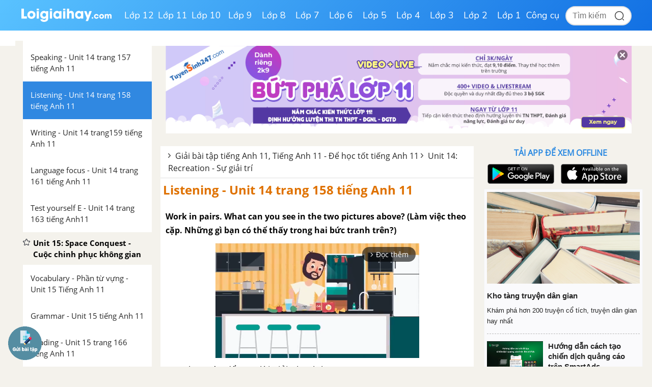

--- FILE ---
content_type: text/html; charset=utf-8
request_url: https://www.google.com/recaptcha/api2/anchor?ar=1&k=6Ld7UwolAAAAAF9diamiRDcptD8335eOuCw2cSMs&co=aHR0cHM6Ly9sb2lnaWFpaGF5LmNvbTo0NDM.&hl=en&v=N67nZn4AqZkNcbeMu4prBgzg&size=normal&anchor-ms=20000&execute-ms=30000&cb=rty46ffthz3m
body_size: 49347
content:
<!DOCTYPE HTML><html dir="ltr" lang="en"><head><meta http-equiv="Content-Type" content="text/html; charset=UTF-8">
<meta http-equiv="X-UA-Compatible" content="IE=edge">
<title>reCAPTCHA</title>
<style type="text/css">
/* cyrillic-ext */
@font-face {
  font-family: 'Roboto';
  font-style: normal;
  font-weight: 400;
  font-stretch: 100%;
  src: url(//fonts.gstatic.com/s/roboto/v48/KFO7CnqEu92Fr1ME7kSn66aGLdTylUAMa3GUBHMdazTgWw.woff2) format('woff2');
  unicode-range: U+0460-052F, U+1C80-1C8A, U+20B4, U+2DE0-2DFF, U+A640-A69F, U+FE2E-FE2F;
}
/* cyrillic */
@font-face {
  font-family: 'Roboto';
  font-style: normal;
  font-weight: 400;
  font-stretch: 100%;
  src: url(//fonts.gstatic.com/s/roboto/v48/KFO7CnqEu92Fr1ME7kSn66aGLdTylUAMa3iUBHMdazTgWw.woff2) format('woff2');
  unicode-range: U+0301, U+0400-045F, U+0490-0491, U+04B0-04B1, U+2116;
}
/* greek-ext */
@font-face {
  font-family: 'Roboto';
  font-style: normal;
  font-weight: 400;
  font-stretch: 100%;
  src: url(//fonts.gstatic.com/s/roboto/v48/KFO7CnqEu92Fr1ME7kSn66aGLdTylUAMa3CUBHMdazTgWw.woff2) format('woff2');
  unicode-range: U+1F00-1FFF;
}
/* greek */
@font-face {
  font-family: 'Roboto';
  font-style: normal;
  font-weight: 400;
  font-stretch: 100%;
  src: url(//fonts.gstatic.com/s/roboto/v48/KFO7CnqEu92Fr1ME7kSn66aGLdTylUAMa3-UBHMdazTgWw.woff2) format('woff2');
  unicode-range: U+0370-0377, U+037A-037F, U+0384-038A, U+038C, U+038E-03A1, U+03A3-03FF;
}
/* math */
@font-face {
  font-family: 'Roboto';
  font-style: normal;
  font-weight: 400;
  font-stretch: 100%;
  src: url(//fonts.gstatic.com/s/roboto/v48/KFO7CnqEu92Fr1ME7kSn66aGLdTylUAMawCUBHMdazTgWw.woff2) format('woff2');
  unicode-range: U+0302-0303, U+0305, U+0307-0308, U+0310, U+0312, U+0315, U+031A, U+0326-0327, U+032C, U+032F-0330, U+0332-0333, U+0338, U+033A, U+0346, U+034D, U+0391-03A1, U+03A3-03A9, U+03B1-03C9, U+03D1, U+03D5-03D6, U+03F0-03F1, U+03F4-03F5, U+2016-2017, U+2034-2038, U+203C, U+2040, U+2043, U+2047, U+2050, U+2057, U+205F, U+2070-2071, U+2074-208E, U+2090-209C, U+20D0-20DC, U+20E1, U+20E5-20EF, U+2100-2112, U+2114-2115, U+2117-2121, U+2123-214F, U+2190, U+2192, U+2194-21AE, U+21B0-21E5, U+21F1-21F2, U+21F4-2211, U+2213-2214, U+2216-22FF, U+2308-230B, U+2310, U+2319, U+231C-2321, U+2336-237A, U+237C, U+2395, U+239B-23B7, U+23D0, U+23DC-23E1, U+2474-2475, U+25AF, U+25B3, U+25B7, U+25BD, U+25C1, U+25CA, U+25CC, U+25FB, U+266D-266F, U+27C0-27FF, U+2900-2AFF, U+2B0E-2B11, U+2B30-2B4C, U+2BFE, U+3030, U+FF5B, U+FF5D, U+1D400-1D7FF, U+1EE00-1EEFF;
}
/* symbols */
@font-face {
  font-family: 'Roboto';
  font-style: normal;
  font-weight: 400;
  font-stretch: 100%;
  src: url(//fonts.gstatic.com/s/roboto/v48/KFO7CnqEu92Fr1ME7kSn66aGLdTylUAMaxKUBHMdazTgWw.woff2) format('woff2');
  unicode-range: U+0001-000C, U+000E-001F, U+007F-009F, U+20DD-20E0, U+20E2-20E4, U+2150-218F, U+2190, U+2192, U+2194-2199, U+21AF, U+21E6-21F0, U+21F3, U+2218-2219, U+2299, U+22C4-22C6, U+2300-243F, U+2440-244A, U+2460-24FF, U+25A0-27BF, U+2800-28FF, U+2921-2922, U+2981, U+29BF, U+29EB, U+2B00-2BFF, U+4DC0-4DFF, U+FFF9-FFFB, U+10140-1018E, U+10190-1019C, U+101A0, U+101D0-101FD, U+102E0-102FB, U+10E60-10E7E, U+1D2C0-1D2D3, U+1D2E0-1D37F, U+1F000-1F0FF, U+1F100-1F1AD, U+1F1E6-1F1FF, U+1F30D-1F30F, U+1F315, U+1F31C, U+1F31E, U+1F320-1F32C, U+1F336, U+1F378, U+1F37D, U+1F382, U+1F393-1F39F, U+1F3A7-1F3A8, U+1F3AC-1F3AF, U+1F3C2, U+1F3C4-1F3C6, U+1F3CA-1F3CE, U+1F3D4-1F3E0, U+1F3ED, U+1F3F1-1F3F3, U+1F3F5-1F3F7, U+1F408, U+1F415, U+1F41F, U+1F426, U+1F43F, U+1F441-1F442, U+1F444, U+1F446-1F449, U+1F44C-1F44E, U+1F453, U+1F46A, U+1F47D, U+1F4A3, U+1F4B0, U+1F4B3, U+1F4B9, U+1F4BB, U+1F4BF, U+1F4C8-1F4CB, U+1F4D6, U+1F4DA, U+1F4DF, U+1F4E3-1F4E6, U+1F4EA-1F4ED, U+1F4F7, U+1F4F9-1F4FB, U+1F4FD-1F4FE, U+1F503, U+1F507-1F50B, U+1F50D, U+1F512-1F513, U+1F53E-1F54A, U+1F54F-1F5FA, U+1F610, U+1F650-1F67F, U+1F687, U+1F68D, U+1F691, U+1F694, U+1F698, U+1F6AD, U+1F6B2, U+1F6B9-1F6BA, U+1F6BC, U+1F6C6-1F6CF, U+1F6D3-1F6D7, U+1F6E0-1F6EA, U+1F6F0-1F6F3, U+1F6F7-1F6FC, U+1F700-1F7FF, U+1F800-1F80B, U+1F810-1F847, U+1F850-1F859, U+1F860-1F887, U+1F890-1F8AD, U+1F8B0-1F8BB, U+1F8C0-1F8C1, U+1F900-1F90B, U+1F93B, U+1F946, U+1F984, U+1F996, U+1F9E9, U+1FA00-1FA6F, U+1FA70-1FA7C, U+1FA80-1FA89, U+1FA8F-1FAC6, U+1FACE-1FADC, U+1FADF-1FAE9, U+1FAF0-1FAF8, U+1FB00-1FBFF;
}
/* vietnamese */
@font-face {
  font-family: 'Roboto';
  font-style: normal;
  font-weight: 400;
  font-stretch: 100%;
  src: url(//fonts.gstatic.com/s/roboto/v48/KFO7CnqEu92Fr1ME7kSn66aGLdTylUAMa3OUBHMdazTgWw.woff2) format('woff2');
  unicode-range: U+0102-0103, U+0110-0111, U+0128-0129, U+0168-0169, U+01A0-01A1, U+01AF-01B0, U+0300-0301, U+0303-0304, U+0308-0309, U+0323, U+0329, U+1EA0-1EF9, U+20AB;
}
/* latin-ext */
@font-face {
  font-family: 'Roboto';
  font-style: normal;
  font-weight: 400;
  font-stretch: 100%;
  src: url(//fonts.gstatic.com/s/roboto/v48/KFO7CnqEu92Fr1ME7kSn66aGLdTylUAMa3KUBHMdazTgWw.woff2) format('woff2');
  unicode-range: U+0100-02BA, U+02BD-02C5, U+02C7-02CC, U+02CE-02D7, U+02DD-02FF, U+0304, U+0308, U+0329, U+1D00-1DBF, U+1E00-1E9F, U+1EF2-1EFF, U+2020, U+20A0-20AB, U+20AD-20C0, U+2113, U+2C60-2C7F, U+A720-A7FF;
}
/* latin */
@font-face {
  font-family: 'Roboto';
  font-style: normal;
  font-weight: 400;
  font-stretch: 100%;
  src: url(//fonts.gstatic.com/s/roboto/v48/KFO7CnqEu92Fr1ME7kSn66aGLdTylUAMa3yUBHMdazQ.woff2) format('woff2');
  unicode-range: U+0000-00FF, U+0131, U+0152-0153, U+02BB-02BC, U+02C6, U+02DA, U+02DC, U+0304, U+0308, U+0329, U+2000-206F, U+20AC, U+2122, U+2191, U+2193, U+2212, U+2215, U+FEFF, U+FFFD;
}
/* cyrillic-ext */
@font-face {
  font-family: 'Roboto';
  font-style: normal;
  font-weight: 500;
  font-stretch: 100%;
  src: url(//fonts.gstatic.com/s/roboto/v48/KFO7CnqEu92Fr1ME7kSn66aGLdTylUAMa3GUBHMdazTgWw.woff2) format('woff2');
  unicode-range: U+0460-052F, U+1C80-1C8A, U+20B4, U+2DE0-2DFF, U+A640-A69F, U+FE2E-FE2F;
}
/* cyrillic */
@font-face {
  font-family: 'Roboto';
  font-style: normal;
  font-weight: 500;
  font-stretch: 100%;
  src: url(//fonts.gstatic.com/s/roboto/v48/KFO7CnqEu92Fr1ME7kSn66aGLdTylUAMa3iUBHMdazTgWw.woff2) format('woff2');
  unicode-range: U+0301, U+0400-045F, U+0490-0491, U+04B0-04B1, U+2116;
}
/* greek-ext */
@font-face {
  font-family: 'Roboto';
  font-style: normal;
  font-weight: 500;
  font-stretch: 100%;
  src: url(//fonts.gstatic.com/s/roboto/v48/KFO7CnqEu92Fr1ME7kSn66aGLdTylUAMa3CUBHMdazTgWw.woff2) format('woff2');
  unicode-range: U+1F00-1FFF;
}
/* greek */
@font-face {
  font-family: 'Roboto';
  font-style: normal;
  font-weight: 500;
  font-stretch: 100%;
  src: url(//fonts.gstatic.com/s/roboto/v48/KFO7CnqEu92Fr1ME7kSn66aGLdTylUAMa3-UBHMdazTgWw.woff2) format('woff2');
  unicode-range: U+0370-0377, U+037A-037F, U+0384-038A, U+038C, U+038E-03A1, U+03A3-03FF;
}
/* math */
@font-face {
  font-family: 'Roboto';
  font-style: normal;
  font-weight: 500;
  font-stretch: 100%;
  src: url(//fonts.gstatic.com/s/roboto/v48/KFO7CnqEu92Fr1ME7kSn66aGLdTylUAMawCUBHMdazTgWw.woff2) format('woff2');
  unicode-range: U+0302-0303, U+0305, U+0307-0308, U+0310, U+0312, U+0315, U+031A, U+0326-0327, U+032C, U+032F-0330, U+0332-0333, U+0338, U+033A, U+0346, U+034D, U+0391-03A1, U+03A3-03A9, U+03B1-03C9, U+03D1, U+03D5-03D6, U+03F0-03F1, U+03F4-03F5, U+2016-2017, U+2034-2038, U+203C, U+2040, U+2043, U+2047, U+2050, U+2057, U+205F, U+2070-2071, U+2074-208E, U+2090-209C, U+20D0-20DC, U+20E1, U+20E5-20EF, U+2100-2112, U+2114-2115, U+2117-2121, U+2123-214F, U+2190, U+2192, U+2194-21AE, U+21B0-21E5, U+21F1-21F2, U+21F4-2211, U+2213-2214, U+2216-22FF, U+2308-230B, U+2310, U+2319, U+231C-2321, U+2336-237A, U+237C, U+2395, U+239B-23B7, U+23D0, U+23DC-23E1, U+2474-2475, U+25AF, U+25B3, U+25B7, U+25BD, U+25C1, U+25CA, U+25CC, U+25FB, U+266D-266F, U+27C0-27FF, U+2900-2AFF, U+2B0E-2B11, U+2B30-2B4C, U+2BFE, U+3030, U+FF5B, U+FF5D, U+1D400-1D7FF, U+1EE00-1EEFF;
}
/* symbols */
@font-face {
  font-family: 'Roboto';
  font-style: normal;
  font-weight: 500;
  font-stretch: 100%;
  src: url(//fonts.gstatic.com/s/roboto/v48/KFO7CnqEu92Fr1ME7kSn66aGLdTylUAMaxKUBHMdazTgWw.woff2) format('woff2');
  unicode-range: U+0001-000C, U+000E-001F, U+007F-009F, U+20DD-20E0, U+20E2-20E4, U+2150-218F, U+2190, U+2192, U+2194-2199, U+21AF, U+21E6-21F0, U+21F3, U+2218-2219, U+2299, U+22C4-22C6, U+2300-243F, U+2440-244A, U+2460-24FF, U+25A0-27BF, U+2800-28FF, U+2921-2922, U+2981, U+29BF, U+29EB, U+2B00-2BFF, U+4DC0-4DFF, U+FFF9-FFFB, U+10140-1018E, U+10190-1019C, U+101A0, U+101D0-101FD, U+102E0-102FB, U+10E60-10E7E, U+1D2C0-1D2D3, U+1D2E0-1D37F, U+1F000-1F0FF, U+1F100-1F1AD, U+1F1E6-1F1FF, U+1F30D-1F30F, U+1F315, U+1F31C, U+1F31E, U+1F320-1F32C, U+1F336, U+1F378, U+1F37D, U+1F382, U+1F393-1F39F, U+1F3A7-1F3A8, U+1F3AC-1F3AF, U+1F3C2, U+1F3C4-1F3C6, U+1F3CA-1F3CE, U+1F3D4-1F3E0, U+1F3ED, U+1F3F1-1F3F3, U+1F3F5-1F3F7, U+1F408, U+1F415, U+1F41F, U+1F426, U+1F43F, U+1F441-1F442, U+1F444, U+1F446-1F449, U+1F44C-1F44E, U+1F453, U+1F46A, U+1F47D, U+1F4A3, U+1F4B0, U+1F4B3, U+1F4B9, U+1F4BB, U+1F4BF, U+1F4C8-1F4CB, U+1F4D6, U+1F4DA, U+1F4DF, U+1F4E3-1F4E6, U+1F4EA-1F4ED, U+1F4F7, U+1F4F9-1F4FB, U+1F4FD-1F4FE, U+1F503, U+1F507-1F50B, U+1F50D, U+1F512-1F513, U+1F53E-1F54A, U+1F54F-1F5FA, U+1F610, U+1F650-1F67F, U+1F687, U+1F68D, U+1F691, U+1F694, U+1F698, U+1F6AD, U+1F6B2, U+1F6B9-1F6BA, U+1F6BC, U+1F6C6-1F6CF, U+1F6D3-1F6D7, U+1F6E0-1F6EA, U+1F6F0-1F6F3, U+1F6F7-1F6FC, U+1F700-1F7FF, U+1F800-1F80B, U+1F810-1F847, U+1F850-1F859, U+1F860-1F887, U+1F890-1F8AD, U+1F8B0-1F8BB, U+1F8C0-1F8C1, U+1F900-1F90B, U+1F93B, U+1F946, U+1F984, U+1F996, U+1F9E9, U+1FA00-1FA6F, U+1FA70-1FA7C, U+1FA80-1FA89, U+1FA8F-1FAC6, U+1FACE-1FADC, U+1FADF-1FAE9, U+1FAF0-1FAF8, U+1FB00-1FBFF;
}
/* vietnamese */
@font-face {
  font-family: 'Roboto';
  font-style: normal;
  font-weight: 500;
  font-stretch: 100%;
  src: url(//fonts.gstatic.com/s/roboto/v48/KFO7CnqEu92Fr1ME7kSn66aGLdTylUAMa3OUBHMdazTgWw.woff2) format('woff2');
  unicode-range: U+0102-0103, U+0110-0111, U+0128-0129, U+0168-0169, U+01A0-01A1, U+01AF-01B0, U+0300-0301, U+0303-0304, U+0308-0309, U+0323, U+0329, U+1EA0-1EF9, U+20AB;
}
/* latin-ext */
@font-face {
  font-family: 'Roboto';
  font-style: normal;
  font-weight: 500;
  font-stretch: 100%;
  src: url(//fonts.gstatic.com/s/roboto/v48/KFO7CnqEu92Fr1ME7kSn66aGLdTylUAMa3KUBHMdazTgWw.woff2) format('woff2');
  unicode-range: U+0100-02BA, U+02BD-02C5, U+02C7-02CC, U+02CE-02D7, U+02DD-02FF, U+0304, U+0308, U+0329, U+1D00-1DBF, U+1E00-1E9F, U+1EF2-1EFF, U+2020, U+20A0-20AB, U+20AD-20C0, U+2113, U+2C60-2C7F, U+A720-A7FF;
}
/* latin */
@font-face {
  font-family: 'Roboto';
  font-style: normal;
  font-weight: 500;
  font-stretch: 100%;
  src: url(//fonts.gstatic.com/s/roboto/v48/KFO7CnqEu92Fr1ME7kSn66aGLdTylUAMa3yUBHMdazQ.woff2) format('woff2');
  unicode-range: U+0000-00FF, U+0131, U+0152-0153, U+02BB-02BC, U+02C6, U+02DA, U+02DC, U+0304, U+0308, U+0329, U+2000-206F, U+20AC, U+2122, U+2191, U+2193, U+2212, U+2215, U+FEFF, U+FFFD;
}
/* cyrillic-ext */
@font-face {
  font-family: 'Roboto';
  font-style: normal;
  font-weight: 900;
  font-stretch: 100%;
  src: url(//fonts.gstatic.com/s/roboto/v48/KFO7CnqEu92Fr1ME7kSn66aGLdTylUAMa3GUBHMdazTgWw.woff2) format('woff2');
  unicode-range: U+0460-052F, U+1C80-1C8A, U+20B4, U+2DE0-2DFF, U+A640-A69F, U+FE2E-FE2F;
}
/* cyrillic */
@font-face {
  font-family: 'Roboto';
  font-style: normal;
  font-weight: 900;
  font-stretch: 100%;
  src: url(//fonts.gstatic.com/s/roboto/v48/KFO7CnqEu92Fr1ME7kSn66aGLdTylUAMa3iUBHMdazTgWw.woff2) format('woff2');
  unicode-range: U+0301, U+0400-045F, U+0490-0491, U+04B0-04B1, U+2116;
}
/* greek-ext */
@font-face {
  font-family: 'Roboto';
  font-style: normal;
  font-weight: 900;
  font-stretch: 100%;
  src: url(//fonts.gstatic.com/s/roboto/v48/KFO7CnqEu92Fr1ME7kSn66aGLdTylUAMa3CUBHMdazTgWw.woff2) format('woff2');
  unicode-range: U+1F00-1FFF;
}
/* greek */
@font-face {
  font-family: 'Roboto';
  font-style: normal;
  font-weight: 900;
  font-stretch: 100%;
  src: url(//fonts.gstatic.com/s/roboto/v48/KFO7CnqEu92Fr1ME7kSn66aGLdTylUAMa3-UBHMdazTgWw.woff2) format('woff2');
  unicode-range: U+0370-0377, U+037A-037F, U+0384-038A, U+038C, U+038E-03A1, U+03A3-03FF;
}
/* math */
@font-face {
  font-family: 'Roboto';
  font-style: normal;
  font-weight: 900;
  font-stretch: 100%;
  src: url(//fonts.gstatic.com/s/roboto/v48/KFO7CnqEu92Fr1ME7kSn66aGLdTylUAMawCUBHMdazTgWw.woff2) format('woff2');
  unicode-range: U+0302-0303, U+0305, U+0307-0308, U+0310, U+0312, U+0315, U+031A, U+0326-0327, U+032C, U+032F-0330, U+0332-0333, U+0338, U+033A, U+0346, U+034D, U+0391-03A1, U+03A3-03A9, U+03B1-03C9, U+03D1, U+03D5-03D6, U+03F0-03F1, U+03F4-03F5, U+2016-2017, U+2034-2038, U+203C, U+2040, U+2043, U+2047, U+2050, U+2057, U+205F, U+2070-2071, U+2074-208E, U+2090-209C, U+20D0-20DC, U+20E1, U+20E5-20EF, U+2100-2112, U+2114-2115, U+2117-2121, U+2123-214F, U+2190, U+2192, U+2194-21AE, U+21B0-21E5, U+21F1-21F2, U+21F4-2211, U+2213-2214, U+2216-22FF, U+2308-230B, U+2310, U+2319, U+231C-2321, U+2336-237A, U+237C, U+2395, U+239B-23B7, U+23D0, U+23DC-23E1, U+2474-2475, U+25AF, U+25B3, U+25B7, U+25BD, U+25C1, U+25CA, U+25CC, U+25FB, U+266D-266F, U+27C0-27FF, U+2900-2AFF, U+2B0E-2B11, U+2B30-2B4C, U+2BFE, U+3030, U+FF5B, U+FF5D, U+1D400-1D7FF, U+1EE00-1EEFF;
}
/* symbols */
@font-face {
  font-family: 'Roboto';
  font-style: normal;
  font-weight: 900;
  font-stretch: 100%;
  src: url(//fonts.gstatic.com/s/roboto/v48/KFO7CnqEu92Fr1ME7kSn66aGLdTylUAMaxKUBHMdazTgWw.woff2) format('woff2');
  unicode-range: U+0001-000C, U+000E-001F, U+007F-009F, U+20DD-20E0, U+20E2-20E4, U+2150-218F, U+2190, U+2192, U+2194-2199, U+21AF, U+21E6-21F0, U+21F3, U+2218-2219, U+2299, U+22C4-22C6, U+2300-243F, U+2440-244A, U+2460-24FF, U+25A0-27BF, U+2800-28FF, U+2921-2922, U+2981, U+29BF, U+29EB, U+2B00-2BFF, U+4DC0-4DFF, U+FFF9-FFFB, U+10140-1018E, U+10190-1019C, U+101A0, U+101D0-101FD, U+102E0-102FB, U+10E60-10E7E, U+1D2C0-1D2D3, U+1D2E0-1D37F, U+1F000-1F0FF, U+1F100-1F1AD, U+1F1E6-1F1FF, U+1F30D-1F30F, U+1F315, U+1F31C, U+1F31E, U+1F320-1F32C, U+1F336, U+1F378, U+1F37D, U+1F382, U+1F393-1F39F, U+1F3A7-1F3A8, U+1F3AC-1F3AF, U+1F3C2, U+1F3C4-1F3C6, U+1F3CA-1F3CE, U+1F3D4-1F3E0, U+1F3ED, U+1F3F1-1F3F3, U+1F3F5-1F3F7, U+1F408, U+1F415, U+1F41F, U+1F426, U+1F43F, U+1F441-1F442, U+1F444, U+1F446-1F449, U+1F44C-1F44E, U+1F453, U+1F46A, U+1F47D, U+1F4A3, U+1F4B0, U+1F4B3, U+1F4B9, U+1F4BB, U+1F4BF, U+1F4C8-1F4CB, U+1F4D6, U+1F4DA, U+1F4DF, U+1F4E3-1F4E6, U+1F4EA-1F4ED, U+1F4F7, U+1F4F9-1F4FB, U+1F4FD-1F4FE, U+1F503, U+1F507-1F50B, U+1F50D, U+1F512-1F513, U+1F53E-1F54A, U+1F54F-1F5FA, U+1F610, U+1F650-1F67F, U+1F687, U+1F68D, U+1F691, U+1F694, U+1F698, U+1F6AD, U+1F6B2, U+1F6B9-1F6BA, U+1F6BC, U+1F6C6-1F6CF, U+1F6D3-1F6D7, U+1F6E0-1F6EA, U+1F6F0-1F6F3, U+1F6F7-1F6FC, U+1F700-1F7FF, U+1F800-1F80B, U+1F810-1F847, U+1F850-1F859, U+1F860-1F887, U+1F890-1F8AD, U+1F8B0-1F8BB, U+1F8C0-1F8C1, U+1F900-1F90B, U+1F93B, U+1F946, U+1F984, U+1F996, U+1F9E9, U+1FA00-1FA6F, U+1FA70-1FA7C, U+1FA80-1FA89, U+1FA8F-1FAC6, U+1FACE-1FADC, U+1FADF-1FAE9, U+1FAF0-1FAF8, U+1FB00-1FBFF;
}
/* vietnamese */
@font-face {
  font-family: 'Roboto';
  font-style: normal;
  font-weight: 900;
  font-stretch: 100%;
  src: url(//fonts.gstatic.com/s/roboto/v48/KFO7CnqEu92Fr1ME7kSn66aGLdTylUAMa3OUBHMdazTgWw.woff2) format('woff2');
  unicode-range: U+0102-0103, U+0110-0111, U+0128-0129, U+0168-0169, U+01A0-01A1, U+01AF-01B0, U+0300-0301, U+0303-0304, U+0308-0309, U+0323, U+0329, U+1EA0-1EF9, U+20AB;
}
/* latin-ext */
@font-face {
  font-family: 'Roboto';
  font-style: normal;
  font-weight: 900;
  font-stretch: 100%;
  src: url(//fonts.gstatic.com/s/roboto/v48/KFO7CnqEu92Fr1ME7kSn66aGLdTylUAMa3KUBHMdazTgWw.woff2) format('woff2');
  unicode-range: U+0100-02BA, U+02BD-02C5, U+02C7-02CC, U+02CE-02D7, U+02DD-02FF, U+0304, U+0308, U+0329, U+1D00-1DBF, U+1E00-1E9F, U+1EF2-1EFF, U+2020, U+20A0-20AB, U+20AD-20C0, U+2113, U+2C60-2C7F, U+A720-A7FF;
}
/* latin */
@font-face {
  font-family: 'Roboto';
  font-style: normal;
  font-weight: 900;
  font-stretch: 100%;
  src: url(//fonts.gstatic.com/s/roboto/v48/KFO7CnqEu92Fr1ME7kSn66aGLdTylUAMa3yUBHMdazQ.woff2) format('woff2');
  unicode-range: U+0000-00FF, U+0131, U+0152-0153, U+02BB-02BC, U+02C6, U+02DA, U+02DC, U+0304, U+0308, U+0329, U+2000-206F, U+20AC, U+2122, U+2191, U+2193, U+2212, U+2215, U+FEFF, U+FFFD;
}

</style>
<link rel="stylesheet" type="text/css" href="https://www.gstatic.com/recaptcha/releases/N67nZn4AqZkNcbeMu4prBgzg/styles__ltr.css">
<script nonce="_6jvOhw7xIlXPTOc3S-U8g" type="text/javascript">window['__recaptcha_api'] = 'https://www.google.com/recaptcha/api2/';</script>
<script type="text/javascript" src="https://www.gstatic.com/recaptcha/releases/N67nZn4AqZkNcbeMu4prBgzg/recaptcha__en.js" nonce="_6jvOhw7xIlXPTOc3S-U8g">
      
    </script></head>
<body><div id="rc-anchor-alert" class="rc-anchor-alert"></div>
<input type="hidden" id="recaptcha-token" value="[base64]">
<script type="text/javascript" nonce="_6jvOhw7xIlXPTOc3S-U8g">
      recaptcha.anchor.Main.init("[\x22ainput\x22,[\x22bgdata\x22,\x22\x22,\[base64]/[base64]/[base64]/[base64]/[base64]/UltsKytdPUU6KEU8MjA0OD9SW2wrK109RT4+NnwxOTI6KChFJjY0NTEyKT09NTUyOTYmJk0rMTxjLmxlbmd0aCYmKGMuY2hhckNvZGVBdChNKzEpJjY0NTEyKT09NTYzMjA/[base64]/[base64]/[base64]/[base64]/[base64]/[base64]/[base64]\x22,\[base64]\\u003d\x22,\x22w7nCkVTClEbDlsOSw7cNc8K3VMKbJG3CkS0Bw5HCm8Obwq5jw6vDr8KQwoDDvkIqNcOAwoTCr8Kow51SS8O4U3/CmMO+IynDv8KWf8KBSUdwa1dAw54GWXpUasOJfsK/w4bClMKVw5YzZcKLQcKxEyJfGsKMw4zDuVbDu0HCvnzCvmpgIsKgZsOew6dzw40pwpR7ICnCo8KKaQfDpMKQasKuw6Bfw7htPcKew4HCvsOwwrbDigHDtMKMw5LCscK7WH/[base64]/DgHR6NnkxcsKbw5BeQC0WIsKRdxzDg8KlNEXCs8KLFMOrOFDDu8K2w6V2PcKjw7Rmwr/Dvmxpw4bCk2bDhk3CncKYw5fCtTh4BMOnw7oUez3Cs8KuB2ARw5MePsOBUTNodsOkwo1QWsK3w4/DiGvCscKuwqQ6w712KcOkw5AsSnMmUz91w5QycQnDjHAhw6zDoMKHc1gxYsKRB8K+GgB/[base64]/DuDfDkyPCrsOlwpJlw6Acw7LClGjCqcKweMKDw5Etdm1Aw4IVwqBedkRLbcKJw75CwqzDnQUnwpDCrmDChVzCgW97woXCmcK6w6nCpigWwpRsw4p/[base64]/CksK0wqljw4MvwoNAw4zDg0PCiWDDj07DrcKZw6HDozB1wpdpd8KzL8KSBcO6wqTCicK5ecKHwq9rO0tAOcKzD8Ocw6wLwpxBY8K1wpgFbCVgw4BrVsKiwqcuw5XDoVF/bD7DkcOxwqHCmcOWGz7CtcOowos7woAfw7pQNsOSc2dRIcKZQMKGPsO3EjzCsW0Vw6PDswskw6ZWwpxfw5bCq0wLHcObwrrDon4Aw5HCulLCncKEHlnDiMOjH1o7ZXI5DcK5wo/[base64]/DvDgoI8KPwqnDvGclO8OvTMK0NBfDocO9ZhrCt8Kxw5U+wrwIEzHCpsOAw7A7RMOvwo8JXcOhc8OwLMOqKwJNw5Ixw4Jyw7rDjVPDjifCisO3wqPDvsKUHMKxw4PCgA/DmcOqV8OyU0xtEAAaZsK0wo3Crikrw5jChHfCgAfCsjUhwqbCq8KXw7pgFl4Lw7XCuUHDucKMPnQYw5FmMMK3w7UYwqlxwpzDulPDlwh2w60gwp89w6/DhcKMwoXDlcKGw4wFKsKJw4jCsT3DhcOpdXfCu27Cm8K+AhzCucK6eGXCrMOwwo4RKAUFwonDimI1F8ODR8OGwqHCnTXCj8K0d8Kowo7CjhF+WgLCuybCu8K1wpkHw7vCucK1wr/CrDLDkMKhwofCrzJ3w77CojXDnMOUGBkzWgHDq8O5JSHCr8Kyw6QLw7PClBk5wpBDwr3CsC3CrcKlwr/DqMORQ8OuCcOTd8OFNcKwwphcWMOgwpnDgDBHDMOeH8KgO8O9GcOjWFrCr8K7wr4iWRjClyjDmsOOw4PCthwNwrpIw5nDhR/Co3dbwrrDksKhw7TDnEVdw7VCHMKDMcONw4UFU8KPKWQAw5LCmTvDmsKbwo85LMKofRQHwpA0wpwhHCDDnH0bw599w6wUw7XCoWrDuywZw6nClzQOGCnCuVMWw7fCtUzDiTDDucKnbDUIw47CrF3Dhw3DpcO3wqvCosKdwqllwpUEMwTDgVs+w5DCgsKlIsKewo/CtcKDwoEiKsOqPMKIwoVqw4sBVTEUbjzDuMO9w73DvCzCpGLDm2rDnkAzdmc2UQfCi8KjY2o2w4vCi8KCwoBXDsOFwo5zYgTCrGMsw7/[base64]/L8KkBxkcwq7CisONQMKPE1Ihw5NYTsKvBsKzw4JQw5TCnsOzQi0zw4k2wovCsybCocOWTsORBQnDpcOTwpRww444w5fDuk/DrGpYw7Q3KT7DkRcUHsKbw6nCo3xPwq7CicKZWR81w7fCgsKjw7XDvsKcDzlWw49Uw5rCiTliRhHDtkDDp8OwwrfCmiB5G8KCP8O0wo7DrWXClF3DusK3MG5Yw4NiKTDCmMOPasK+w7rCqX/[base64]/clDDjD/Cu8OKYV1cwr1hLXbDmMKoMcK6w6tgwohzw4vDiMOAw7BSwrjDuMOgwrbDnxBwRSbDnsOIwpfDiRdmw5QtwpHCr3VCwrDCl1rDrMKVw5Rdw6rCqcKywoMPI8OPDcO7w5PDrsK7woU2XjoHwotrw7nCmwzCshIzRhIUPFXCmMKpRcKrwr9sD8OUXsK/[base64]/McKzw7QzZAczbcKlGcOXwqbCucKxwqpidsKtK8O9w4NJw6zDpcK4B2rDrU04wpZDIl5SwrnDug7CrMOBYXt0wqUDCRLDq8OKwqTDgcOXwo7CnMK/[base64]/Dp8O6w7IhBwPDocOww5UWwqhhw5bCtQxTw6wjwpDDjHBewrtBdHHCrsKOw4kka3QRwovCpsOhRm5oIcOYw6QYw4JiXSdzU8OlwqYsFkYkYzIZwrxFW8Ozw6JXwoQLw5bCusKgw6JtPMKKbHTDs8KKw5/CscKIw7xrC8OxUsO/w73CgFtAI8KNw7zDlsOdwoMewqLDvyIYXMKwYAslFsOFw44zIcO6VMOwBVjCtixhYMKTTyrDhcOUUyzCssK+w43Dm8KOSMOzwo/DkV3CqsO/[base64]/ZMK3LmXCtcKSAj18wqrDn2NiwqMbLiYGYksLw77CqsOfwoXDtMKTwoQFw4AJQWArw4JATBLCs8Ouw4vDh8OUw5fDjR/DrUE0woLCn8KUCsKVVyzDownCmk/Cm8OkdgwuWUnCn1rDrsKIw4BrUgQsw7vDgxkRb17DsHzDmxMpXDnCgsKXVsOnUhgTwoloHMKCw7UvYGcwRMK2w6XCpcKOKDtew7vDn8KfPFMDasOlEcO7fiTCjEwzwp/DlsKlwp4JOwPDk8KtOcOTJHvCnwPDm8K1fxtWGRLDocOPwp0CwrkmJMKmf8OWwoDCvMO4c0tRwo1Kc8OJWcK4w7PCvDx7McKwwoBRMS46IMOIw63CqW/DqsOow63DucK9w63ChsKVLcKAXDgPYnvCqsKmw71UH8Oqw4LCsEvCisOqw4XCqsKMw4zDusKXw6nCtsKDwqFNw4pWw6/Ck8KCW33DscKWIDt4w5MrHDsdw5/DklHClnrDsMO8w4cAW3nCsSpZw5nCqkXDh8KRc8K7UMKAVRPCjcKOf2fDp2NoQsKJQ8Kmw7s/w4kaNnF5wop9w4AOScOkP8KYwpJ0NsORw4bDosKBJxQaw4ptw67DlgFSw7jDlMKgPx/DgcKkw4ASecOZFMK4wqnDi8OaXcORVxNEwrYpI8OOI8KJw5XDmgxVwodtHQRswo3DlsKxcMOXwp0iw5rDhcO/wqPCoyJRbsKVH8Okew7CvWvCsMODw7vDu8Ohwo7DjMOsWWhqwoxVchN/[base64]/Dp3fCiWjDlMKkw5JQw7nDssK4w510DXPCgw7DuhFlw5xaeVvCvQvCpcKVw7UjDUg2wpDCtcKLw57Ds8KiDCBbwpkTwqACGDNzTcK+eiDDicOqw7fChMKiwp3DrcObwrTCizLCkcOvJBXChSMbOnZCw6XDpcOfIsKKLMKxNG/DgsKnw70rH8KECmtvV8KcQ8Kbbh3CoUTCkMOBw4/[base64]/Ds8Kiwo55IMOzY8KbTcKCEGHDl8OUEwBkdlRaw486w6rDg8OewrpBw6XCkRp3w5bCr8Ogw5XDkcKHwrbDhMKlEcKeScK9WUNjYcOHa8OHCMK6w5Nywp15F3x2T8KSwosoUcOYw7PDncOuw71eOmrCiMKWLMOPw73CrX/DigRVwoo6wr4zw6kRc8KBRcK4w5dnZX3CsirDuDDCucK5XhN5FBMjwqzCsls/HsOawr0EwrYDwonDrUHDsMKtG8KFRsOWdMO1wqMYwq0/WmUGMmZnwr01w6Fbw5NgdlvDpcKodMOrw7RCwovCscKVw5TCsm5owqrCm8KxDMO0wo/Cr8KfV3LDkXzDuMKkw7vDnsKXfsKROR/[base64]/[base64]/DsMK0T3zDuFfCpcK8U8K1wr3Dq8KFw6l4w5rDvmUIES3Cr8KJwonCgi/[base64]/CgRLDohrCiMOeLmfDj8KtC8O+wp/[base64]/CiHLDlcKqEjrDgsOyBMOdQsOQM1Bnw77DjVnDgi8Jw4zCoMOJwptLKMKaCgZKKcKrw7U+wqPCmMO9EMKjbxY/wo/CrH/CtHpqJDfDvsOtwrxHw5x+wp/CgVvCt8OCJcOiwpk+KsOfOMKqw7PDs1BgI8KGFR/CrwfDlGxoYMOpwrXDkGUVK8KFwp9zdcOvHQ/Do8KzNMKmE8OsGQPDvcKkK8O8Rk0oYTfDh8KSBsOFwot3NDVbw5cwcMKfw43Dk8K3KMKNwqBwaXHDiBXCn1EPdcKva8OgwpbDninDi8OXM8O8OVHChcOxP0k/[base64]/Ct8KpUQfDmwg2wqPDgMKhwpvDssKPwrJIw5tIOltSGcK8w5DCuQ3CiV0TRCXDicK3TcOMwrrCi8Oww5vCqMKbw5HCiA5bwqJ5AcKvFsOFw5fCnj8Qwq84R8KlJ8OCw7TDt8OVwp9+IsKKwooeecKhbQ97w4/CsMOQwqrDrAw3ZX5GdMKqwq7DiDtWw70+XsOCwq4zSsKRw4HColYMwqJAwoltwqN9wonCpnfDk8KxPlXDuFjDscORS13DpsKpORvCisK8JEtMw4nDqyfDp8OxC8OBQR7Dp8KCw4/DncOGw5/[base64]/DrEJGSMKvwovDvMOIw7Jlw6ocw5fCoh/DjDxJI8KRwqXCtcKbczZnT8Otw6B5wrrCp2bCi8O/E14aw4dhwpJcdsOdbiBLPMK5F8Ovw6zDhytrwrAHwobDgHwRwrsvw7/[base64]/wozDtcOHw7HDpwrDiMK1w4dIZnhtw6LCocOGw4LDqRd8GR/CuXVoSMOiHsO0w73Ci8KPwrVkw7gRM8O0KCXCmHvCt3vCp8OVZ8Ojw4FebcK6WsOBw6PCqsOGB8KRXMKww6nDvHRtOMOpZgjDqBnDkyXDmB8zwpc/XnbDmcKZw5fDhsOqCcKkPcKUVMKjW8K9Ol9Xw4MCXFc4woHCo8KRdBDDhcKfIsOjwqITwr00e8OXwrHDocK8BsO/GSPDi8OPAA1WWk3CpU4kw7Mcw6XCssKcbsOfS8K1wp1lwqMUAUtRHAzCv8OkwprDrMKDdUNFKcO+XAkqw6UsHTFZI8OQesOlCyDCizjCoQFow6rCuEHCmiTCqj1Gw712Mio6EsOiS8KoahthDAFZAsOJwrzDuR/DrsO3wpPDnWDCpMOpwowuKyXCucKEN8O2QmArwopPwq/CgcOZwr3Ds8K0wqR2ScOnw6BZW8ONE388Q0DCp3/[base64]/wrDDmmRPKnjCncKUw7BwD8KjfxbCvj7CtiJvwrFJETUWwqsnQ8OXG3zCqwLCjcO/wqlswpo9w5rCk3bDrsKNw6FAwqlewoRLwqQ4biDCm8KGwqQYWMKnBcO6w5ppThpnERUNG8Kgw6I4w4TDklsTwrnDmRgafMK6LMKjasKKYcKww6INEMO/w4Y6wrzDoSZgwr0hE8KGwq83J2Z3wqM6HV/DimhTwpl/NsOnw43CjcKZEUVGwp9ROwHCuRnDl8Knw4AGwoxew5bConTCqsOSw5/[base64]/cGTDqsKKwotQwrUvD0FPQMK9fg1iwo3CoMO/SW0xZmRHKcKGSMOqNFDCsBAfdsKlJsOJR3cYwr/DkMKxb8Oiw4BhaG7CvmE5SxrDpsOZw47DjDjCkSnColzCrMORNQ5QfsKUThpSwpIbw6PCtMOuIcOAM8KkIX5XwqjCoikHPcKRwofChsKsAMKsw7rDmMO/fHUxBsOZLcOcwqjCuyrDj8KoLkLCs8O8UhbDhcOEamo9wpwZwoQuwofCokrDtsOhw6I4U8OhLMO5IcK6ecO1QcO6ZsKaCcKywo4jwowhwpwRwo5DfcKjf0fDrMKPZDMbSB4gIMOKYsKpL8KOwpBWYEHCumrCh2vDmMOjwoZDQhfCrsO0wpPClMOxwr/Co8O4w4J5ZsK9MU4JwpTDisOjdxHDtHVzacKkBWjDpcKdwq5OEcKdwo9Mw7LDv8OLPDg9w5jCv8KNJmYPw4vCmwTDuRPDisO3M8O6HnA4w7fDngrCtBXDkzRew41SC8OZwrDDgxZBwqg7wq0qS8OuwqsvBC/DmTHDk8OkwrFWM8Kxwpd/w7d4wotIw5txwrEZw6/Ck8K3C3nCs1Ylw7IQwpHDvVjCl3xxw7NJwrhdwqxzwq7DoHoTc8KWRcOpw6zCp8OzwrVOwqfDocOJw5XCoCR0woUdwrzDiALCqlnDtHTCkGLCtcOQw7/Ds8OpZUUcwrd5wpLCnmnDl8Kew6PDiUAFfkbDqsO1G3g5N8KqXSgowpnDnWbCmcKmBFXCrMK/IMObw5LDicK8w7PDl8OjwobCsEcfwpUtDMO1w5QHw60iw5zCvwfDlsOHeyHCqcKSTHDDj8OBKX9wLMOMYsKFwrTCiMOdw53DoEY0D17DvMKswqZ/w4/DmErCmsK7w6zDoMOrwpw2w6fCv8K0bAvDrCt2JwTDoh17w5VuOEnDmGvCosK0OTjDu8KHwowoLCNqPMOlK8Kxw7HDiMKLwrDCtGgSFnDCpcOWHsKswqVxXnrCvsK6wrTDnDw/VjjDp8OdfsKhwrPCjyNiw6xbwozCkMK/bMOUw6/CilDCrxMqw5zDohBmwrnDlcOswrvCoMKSbsKKwp/DgGTCi1XCp0FXw5rClFrDqcKSElQpbMOaw4TDswxhAx/Do8O6AsOLw7zDghDDhcK2F8O0Hj9AccKHD8KjTyowS8OBIsKIw4PCsMKtwpTCpyQcw6JFw4fDoMOIYsK/XsKFH8OqH8OndcKbw7bDoH/CojLDqjRKNMKRwobCv8OZwr/Dg8KcLMOBwoHDl0kiImvCpXrDnUJMOsKqw7rDmTXDtVouCcONwo9/[base64]/[base64]/[base64]/Cp8OQDg5FT8KdMFMEwqE1TMKZBcKuTsKAwrUmw5/DjcKOwoh4w7lkHsKTwpnCkVPDlTtmw5DCvsOgBMKXwqZXDlDDkxzCvcKNLMORJsK4ETfCtk81M8K/w6TCsMOmwogSw5DDvMKbDMOuEEs/[base64]/DiGtnwrJ9wq1gw7ZoEMKnw6PDt0nCo8O7w7fDlMOEwoViG8OfwrUIw74LwoINZsOrHcOow67Ds8KOw6/CgUDCocO4w5HDgcKcw6RBZDJKwq3Cr3HCkcKHe3p/VMOgfBMOw4LDl8Osw5TDsGlaw44Ww79GwqDDisKYVlADw5TDpMOyecOhwpBbIgrDvsOpGHVEwrB7QMKzw6HDoDvCk0DCgMOHBkbDmMO/w6jDssOQQ0TCqsOjwoErXUTCvMKewppmwpvCjGdcQGTDlAHCv8OWVV7CicKHNG50JcOzN8KsDcO6wqZXw5/CojBTBsKFBsOyAsOaEMOnQRrDsEvCoVPCh8OKCMOsFcKPw4xZLcKETcOnwpUKw58IFXNIQsOraG3CgMKQwpfCucKJwr/CkMK2IMK4b8KRQ8OpPMKWw5NFwp/Clg3DqDkqUlfDt8KZP3DDqTVAcjPDjz8/w5VPEsKlDRPChgB/w6IywrDCkELDp8Obw5glw61rw4defxbDqMKVwrNPWBtFwobCkW/CgMOuL8OldMKuwrfCpitXXSZccjrCqFnDgybDqlHCplIweR8+dcObFjzCgj3ChmzDvsKdw4LDq8O4CMO/wr8TY8OBNsOaw43Ci2bCik8QF8KuwoA3RlZ0RF0sP8OkQHXDssOAw5o4woV2wrtYFhnDpSLCqcONwozCt1Q+w5/CjkJXw6jDvSPCmCUOMRHDkMKvw7HClcKCw70iw5/Duk7Cj8K7w7TCpj/CsxrCqsK0YR10KMO/wpRDwobDs0JXw6AOwrR8EMOLw6ovbD/CicKSwpVLwog8XMKQPsKDwotnwrklwo96w6/ClATDkcKRTzTDkAhOw7bDvsOWw60yJjPDjcOAw4towotufibDhF8ww4XDikIAwqATw4rClE/DpMKmUT88w7EYwqY2AcOgw4FVw5rDisKsCx0ab1xGaCAOSRDCu8OQY10xw4nDh8O/wpDDjsKow7hAw6PDhcONw5zDmcOtIEtbw5lRJMOlw5/Ciw7Dj8Ocw4Yjwp0jOcO/DMOcTFDDvsKFwrfDr1crQw8Qw6MGfMKZw73ClsO4VU9fw6NSBMOyV0TCpcK4wrFwEsOHVkDDqMONOMOHGgwYEsKTSBcxOSELwovDpcOYP8O0wpB6blvCv1nCosOkU18bwpAaHcO0LUXDkMKzVTlww4vDncODJ3J2ccKbwrhVOydMA8KYSl/Cv33Dvh9Qe0jDigkjw5xzwo8lBBwOH3vDrcO/wo1rRMOnOipDKMKFV2hawq4pwp/[base64]/CqTt5wqNiTnPDtjvCjz3CsMO3KMKGC2nCvMORwpnDuHNyw7/Cu8OZwp7ChsOZWMKQH1Z1N8KEw7siJTbCoR/CvwXDs8KjJ3Ahw5NmcR1Bf8Kbwo/CrsOeQGLCsiYLaDtZF0HDglQlbzPCqUrCqw9pPBzCvsOcw77CqcKkwoHCmDYlw6LChMOHwpISPsKpe8OCw4dGw68hw67CtcONwohTXH98X8OIZx5Pwr0rwrJpPT8NZk3CrFzCnsOUwpk4BWoxwrbCqcOEw7cnw7TCgcOZwrQaQcODanrDlyksUHHDpG/[base64]/[base64]/BMKJIMKIw73CvMKvwrUQZFfDjlHDkU0aXwwVw5BJwpLCssKaw6U1RsORw43CqwDCjDTCjHXCksKvwqdKw43DhMOnTcONacOTwpJ0wqIbFDXDscOCwoLCicKJHUnDr8K/w7PDiB8Qw7M1w7A/[base64]/Cv8OhwrNFGV/[base64]/wrtpBsKdYRLDvypYw6nCg8OETXfCixlqwr4iBMObw6/Dh0rCsMKBYB3DicK6WCPDpcOKOBbCm2fDj1gKVcKXw4omw6fDrRTCjcK2w7/DicOCSMKewq5CwpzCs8O6wqJFwqXCmMKTU8Kbw5AyaMK/eAB2wqDCqMKNwpdwN3fCulDCihoYY31/w4/Cm8OHw5vCscKyU8KFw7DDvHUSKMKIwrZiwrnCoMK6EBDCoMKqw43ChSknw6bChEhCwo46OMKvw6UjBsOJdsK/BMOpCMOaw6nDih/ClcOJXH0eJH3CrsOMV8KvD3UhYTsMw49awrZEXMO4w6svQRR7A8OyQMOzw7PDvXXCvcOTwqTCli3DtmrCucK/[base64]/wrfDvRbDmMK6McOdw6rDonrCmTfCncO9wpMVwqHDoF3Ck8KPDcO+PzvDgcOnXcOndcOew4VTw690w6BbeXjCqRHCghbCssOaN21TFB/ChmMGwp0ARlnCqcKRbV8XGcKywrNlwrHCjFHDk8KYw6VpwoDDjMOYwrxZJcKJwqRhw6zDpsOQchbCkyvDlsOPwrBmXBrChMOkCy/Dt8OEQsKtSSVEWMKdwo/DlsKTKUjDm8Oywqh3Xk3Dv8K2NCPCvsOiZgrDncOEwqxzwqTCl0fDtToCw64mTMKpwod4w7NgNcOTVmA0QV8RUcOedEAeU8Ovw4ULDDHDgR/CmAUaSQsSw7PCrcKHTsKdwqFjHsK5woh5Xj7CrmXClEJRwrBPw5/[base64]/DtwRmw4YiNAnCumDDncKVwpVYMyAEDBrDm3XCiCnCosK5RsKDwpPCpy8HwoTCicKYEsOPDcOWw5dIMMOkQm4rN8KEw4F6KiFhCsO/w5pQCGVSw7XDp0kDw7TDp8KODcOlZn/[base64]/P8KfNz9AZV3DlDnDucKdPlNwQGoIf2fCqBdoQFMAw7fCoMKaPsK8Lyczw6TDqlTDnAjCp8Obwq/CvxUtLMOEwrUJcMKxawvConbCoMOcwr1XwrPCtVXCvMKUGVYFw7XDlcOFbsOAA8Kkwr7DllDCujEQDGDChcO6wqTCocKZHW/CiMOiwpTCqWFVRm3DrcOcGsK/AzfDm8OJJMOhLFrDhsOlOsKWRy/[base64]/DucKiESVWDC3DqTLClzFtw6grw5pFI8OewrEkI8Ouw5YaaMOEw4QJP1IbNS9NwozCnlEndm/DlH0JDsK7SS4rekFTZQpaNsOxw4HChsKKw7Msw44Ea8OkAsOWwr1/wonDjsOnPCg9EjvDrcOdw5lyRcOZwrvDgmINw57DtB/ClMO0VMKhwrI5G1EQdS1bwo0fXxzDj8OQF8OOK8OfY8KEwp/CmMKbdmhANxDCoMORRFTChXzDoS8bw711O8OSwoR6w5vCtFNfw57Dp8KOwqB3McKNwo/CoFHDpMKlw6dPCHQUwr/Ci8OHw6fCtT8ZdksVEU/CqcKrwrPCiMO9wpxYw5oEw57CvMOlw7RQT2/CqmvDtEBoX0/Dv8K3YcKXN1AqwqPDolNhTxTCqMOjwqxDW8KqWAIhLXVrwrFgwpbClMOGw7XDigEJw5TCs8OHw7rCrj4HFC1LwpvDqncdwo4pEsO9c8O9QxtRw5/[base64]/CgMO2TcKVMSzDizHCtsOoG8K/woIDYXRUEwbCpwQaaz7ChXd6wrY+bwwIDsKLwrDDiMOGwpzCnTPDkFzCil5UYsOTJcKDwq1QYWrCqlMCw4B8wp/DsQl2woXDlyXDlXNcXAjDtH7DiTB0woUkRcKjbsKXPxjCv8O5wqXCuMOfwoXDscOVWsKsYMKGw55owpvDgMOFwr8nwofDhMKvJEPDsBkRwofDux7CkU7Dl8Kiwpshw7fCpUzCrlhOAcOjw5/CoMO8JFvCjsO5wrMrw6zCqxDClMO/YcOywrbCgsKtwr0tWMOkPMORw7XDjmbCrMOYwoPChhPDlGkXJ8ODRMKcQ8Ojw7M7wqzDnjozFsOwwpnCqlEoI8OgwonDg8O8JsKbw4/DssOEw5xQZEwLwo8NI8OqwpnDvBBtwqzDuhfDrgfDvMKZwp4XdcKWw4JHdwAYw6bDgGw9S0EhUsKHc8O2WC3CllbClnt4BjYsw5TCpHkLD8KnCsO3RC/DlRRzPcKZw7MOZcOJwpwhcMKfwqvCtWohQHNqASktPcKCw6DDoMOmVsK0wo1ow4XCrhjCtzdPw7vChnvCuMK0wq0xwojChWPCmE1nwqcQw4zDkAYywosYw7zCmUzDqRdTa0Z6SGJdw5DCl8OzBMK7fnopXMO6wo3CusKWw6/[base64]/CmcOXby7CuExrw47DgMOrwrcrwpnDscOSwqfDnknDlSNSwozCj8OHwpoFKXpjw7NEwpozw7HCmmZBe3nCrDnCkxBVPhwdAcOYY2khwqtrQQdSZQfDu1kpwrnDrcKGwoQEKA3Dnkk/w74Rw7DDrX40fcKbNhUgwr5SC8OZw6pJw7XCvlMqwrrDoMKUYQbDlzbCoVFOwo1gFcK6w7lEwoHClcOuwpPChDpEPMKFDMORaDPCnDTCocKDwoQ/HsONw6FrFsOFw51gw7tBI8KpWlXDjWrDrcKpOi9KwosKHXPCqxNLw5/CisOAbMONcsOUJ8OZw5XDiMOow4J5w6V2HBvDuHYlETp0wqBod8Khw5gTwo/Cl0JFBcOWYi0eccKCwr/DtBMXwosPIAzCsynCmRDCjG/Dv8KRcMKgwq0kMSFpw55Kw713wpxtflTCoMKATwzDnydNBMKKw7/[base64]/[base64]/OMOOwpotJ2XDoVvCvjPCl8KAFHXCvcORwqQ+BxYbEnrDvQXCm8ORNTJvw5QDLjXDicK4w491w7kRU8K8w7UgwrzCmcK1w4Q1FXxASAjDtsKGEFfCpMK0w67DoMK7wo0CLsO4f2pQUhvDlsORwpRwPSLCscK/wo98Vxx8wrEjKkrDtSHCnE0Sw77DsDDCjcOJM8OHwo5ow61RXj4JaxNVw5PCoDtvw63CtSjCsjs4YA/CgsKxMlDCj8K0dsOlwpREw5vCmGd4wq05w7Fcw5rCmcOZcXnCmsKhw6rDkQzDpsOKwpHDqMKRQcKpw5vCujgrEsOhw4pbNkoPw4DDr2LDtyUhMFnChj3Cv0t4HsOEDBMewpAIw7l5wonCnV3Duh3Cm8KGSE1IT8ObBRXDiFUpPhcewpjDrcOgBw1jW8KJbsK/w7oTw7vDusOUw5BPJG8xC0l9N8OBd8K/ecOnABPDv3rDjVbCsW4NHjs4w6x4FiDCt0U4PsOWwrFPUMOxw5ITwq43w5/CisKqwpTDsxbDsR3CmQR9w4NywpvDn8KzwojChiZcw7/Dg0/CvMKlw5c+w6nCmRbCtBJvbEsFNyPDncKxwpsCwozDsDfDk8KZwqobw4vDkMKzO8KkKMOmD2TCjCl/[base64]/Do2pYf1fCi8OvMydewpTDjcKcwpYZD8OFH39vMcK3LMOFwr3CoMKfAcKuwoHDhcK+TcKSPsOgYzNaw6Y+OjhOR8KcfENPVF/[base64]/LcKtw7zCnsKOSR13V8KiV8Oew58LwrrDhsO0CMKYVMKhW3LCj8KGw68JVsKiYDFJGMKbw4VKwphVf8OdCcO8wr5xwpYbw4TDtsO4fgLDrMOww6oKCwXCg8OMFMOXZE3Ci1DCqMO1QVQlDsKIK8KeJmsoIcOMNcO8dMK7IcOLVjtGXBgnXMOTXA0/SWXDpWZSwppcWyYcW8OdeEvChXllw7xdw55XVnRJw47Dg8K1RmYrwqcNw7gyw4TCoyDCvl7CrcKPJR3DnWbDkMKhZcK4wpEtfsKOXi3CnsKGw4/Dlx/DtH7Dsl0RwrzCjHnDg8OhWsO/bhRwGS/ClMKOwp1lw7VRw7Bpw4/DtcK1KMOxQ8Kmw7UhfgpRCMOabStrwrUBERNawp82w7FIZQNDEkBfw6bDoS7DkivDlcODwoRlw6fCrx/DncK/[base64]/[base64]/DnWh/D3F4QmBfwod8Yx4cw7nCuSBRKHrDr3LCssKhwrdtw6/Dl8OuGMOHwoMjwq3CsA1PwozDn1zCqg9nw7RHw5hUacKHZsOOQ8KcwpV6wo3CvVt7w6rDiB5Sw4Ifw5BCeMODw4IaHsK5BMOHwqRpLsK1MGzCrSTCjMKPw5IkIcOQwozDnmXDo8KeasOmCcKBwrkFCj1Jwr9jwrHCo8K5woBSw7d/JWUdYTzClsKpKMKpw6HCtMKpw5FhwqEFJMK/AmXCksK/w4DCp8OswoU3FsKSdBnCkMKRwpnDh2pQA8KGaADDsmDDv8OcH2V6w7pCEcKxwrHCrHoxKV9xwrXCtjHDiMKFw7vCnjrCucOpMDDDjFQXw7sAw63ClU/DjcOfwqnCrsKpQlsNHMOgV1Mww73DtMOlY30ow6ZLwrXCo8KdOEc9AMOUwpUFJcKdHAEqw47DrcO6wpgpbcObZsObwowyw6xHSsOtw4d1w63CnsO/F0TCo8O+w4JkwoJJw7HCjMKGMk9PFcOYKcKKCyjDh1zDtcOgwrE9wo9hwoTChkonTC/CrsKvwpTDncK/[base64]/[base64]/wpTCoQbDnQ/[base64]/ay5WwqzCshh0X8K3VVPDo8KhYMOFwqtcw5NUwrUhw5/DpB7Cu8Knw6IIw7vCkMO2w6d1fDvCtiPCvMKDw7Frw7DCqE3ChMKGwqzCoxNzZ8K+wrJjw6wew7hLY33DsWVQVjvCtcO5wpPCpnxOwrkDw5MywqDCvcO7fMKyMmXDmsOCw7LDisOCGMKBchvDhAlbasKPBWh+w6/DvX7DgMOhwr1OFBItw6oXw5DCv8KDwqfDq8KywqsLCsOgw58awo7DqsOpTsKbwqEHFF/[base64]/CjxPCvEJ9wrzDpcKXw6fDjlXDjMOTwq7Cu8ORJ8KeIMK/Z8OQw4rDnsOfCsOUw4TCncOOw4kGWDLCtyXDnHkyw4VLHcKWw71ANMK1w4slccOEE8Oqw6oWw4F5WQnDi8KFRTrCqAPCvhnCu8KXC8ODwpYywoHDgg5gZh83w6lnwqpkTMKKe1XDjyF7XUPDvcKvw4BGesK4LMKbwo0PCsOYw4NzM147wp3DscKsJV/DhcOMwpbDkMKVVipPw5hYHQV5OinDpghLawAHwoLDvBU2UFMPecO9wqTCrMOawqbDjydNEirDk8KUf8K5RsO0w7PCr2Qlw50SKVvDjwQvwqjCiSEEw4DDpQ/Cq8O9fsK3w7Q2w6Bowrccwqx/wr1hw5bCqjU5JsOVdsOiKC3Cmy/[base64]/[base64]/UMKbw4/DkiMbw57CuBomUxHDusO9w4fCjMOyw5sQwpbDpC1uw5vCkcOkIMO8wostwrnCnTbDmcOwZRZJPMOWwr5NFTUsw78DOmk7E8OuJ8Ogw5HDhcOjCRw7JRo2IMKgw7VOwqh/LzbCkSspw4bDszA7w5Ubw6LCsnQcPVnClcOGwoZiGsOrwpTDvX3DicOlwpPDh8OhfsOUw4TCgGYswp1qUsK9w6TDrsORPl8fw6/DtF3CgsObNzjDvsOCwoXDr8OuwqjDuxjDqcKGw6rCuWxEN1QRbRQ/E8KhEUoeZy4hKgLCkBjDn1pYw6LDrSgCB8OSw58Vwr7ChhfDrQPDocOnwplhJQkAcsOMVjLCg8OUDiXDv8Ocw41sw6kzFsOUw7p5UcOdQwRYcsOxwrXDtzNmw5rDgTnDnWrDtV3ChsOtwqlQw4zCuCHCvxcZw5sMwrTCucOrw7YdNU/DhsK8KCBSUld1wpxWZF3Cn8OqWsK3KWFNwrRDwoxsHcK1csOSw5XDr8Kyw6bCpA4oQsKIN0PClGh0LgghwqJ8Q2IqQsKJd00ZT1Rse2NEbiwuNsOqHBNCwqrDrk3DosK2w7INw5zDvRzDv3dHeMKJw6/CgkwHUsK5PnXCu8OwwoAIwonCjXQEw5bCmMOxw7XCucOxEMKawqDDpFJ0N8OowpJrw54vwr94B2cCB0scOsK9wofDpMKoDMK3wqrCuHF6w57CkEUewoNew5ptw7ohSsO6BcOiwq82VMOFwq8VaThOwoEZF0Vow4sfPsOAwrTDsQzDj8KmwqzCpmPCshHCnsO/[base64]/DrsOmw53DqC/DnnYpfihrBSpzworDg0vCqg3Cr8OscnPDvgHCqDrCnjLDkMKowr9UwpwrYlxbwprCtm5tw5/Dr8ORw5/ChlAMw6HDu1AOWAlrw4c3XMKKwoPDs3PDvAfCgcO4w4tZw51eQ8OIw7PChgM6w715EloAwqN5DBckeE9tw4UyUsKcNcKABnADRcKjdDvDqHjCjDXDrcK/wrHCjcKEwqV6w4Y3bMO2c8OtHC4hwqNSwqF9NBHDrMOjEHNVwqnDvmvCmjnCiX7CkBfDmMOGw4BLwopQw753XRnCqzvDiBHDuMKPVg4fU8OeXnwiYGrDk0NtNgDChidBKcK0wqEdABw1VDLCuMK9NFAtwqzCsyDDosKaw4pJFjjDh8O4OVPDi2UBWMK/EU40w6bCi3HDpMKcwpEJw5o0fsOhd3vDqsOuwq89AlXDm8KSNRDDgsKBcMORwrzCuEoPwqvCqGZRw4wtSsO2EXHDhlbDuyzDssKEPMOXw64uTcOBacKaGMO5dMKKSHTDoSN9Z8O8acKASVIwwoTDuMKrwolSLMK5aFDDvsO/w5/CgWRuSsKnwqJowrQCw5XDsG48C8OqwrRID8K5wo4FSBx8wrfDvsOZDsORwo3Du8KiC8K2RijChsOQwrR2wrrDs8O5wrvDv8KIGMOvSAhiw4cTSsKdeMOMbABZwpoEKx/Dl2AMOX94w5vDj8KZwpxmwqjDs8ObWxbChH7CrMKGO8OYw6jColDCsMOLE8OpGMO6S1RRw7wHZsKtDMOMbsKKwqnDrmvCuMOCw60KPcKzC2TCuGptwrcrFMO7OS5YUsO5wqpHXH/CpGjDpkzCjhPCrURAwq4Hw47DqEDCkjw1w7J0woDClkjDucO5XwLCiW3Dg8KEwrHDtsOKTG7DhsKGwr4GwqbDqcO6w5HDlgkXaiM7woh/w4MrUAXDlRpQw7LCt8OUTGlcPsOEwoTDtXVpwqF8AsK2wo8KcCnCqirDv8KTQsOMDxMAEMKlw70Jw4DCnVtxVWQLJSNgwrLCu047w5U1wph9P2LDnsOMwofCtCxDYsKXDcKGw7YTFSQdwrYTCMKQJMKOZnNqCTfDqMKJwqzClsKeI8O5w6rCggh5wr/Do8KfVcKawo1cwqbDjx49woLCscOidcKmHMKLwoLCv8KBA8KxwqtNw6DDisKCbzY9wonCkHwow6hoP2ZtwrzDqG/Ckn7DpcKEay/DhcO5cnU0Yn4zw7IYIAdLXMKiYwoNHnc6JTI4OcOROsOVUsKZCsKcw6MtAMOtfsOmTXvDp8OnKzTDhgnDpsOYW8O9cV5EbsK1bw/CqMO/[base64]/w4vCksKxw6cQwpLCv8KNU8KVwq3Cj8Kawp9UbsOpw6nDmAPDlGjDtD7DlDfCp8Opc8K/w5TCn8OYwrvDhMKCw4vDr3DDusOCO8OYLR7Cj8OTcsKgwowXEmFfCMO+AMK/[base64]/DqsKaBDJYG2cLIzNvw5bClVHChDl7wqnCtDzCihtlJcKmw7vDv2nDoSIWw5nDqMO2ByLCp8OVbMOGE3E7ZjXDplB3wqIewojDvgLDq3QuwrfDqsKwTcKAMMK1w53DmMK/w61sH8KQH8KLIVrClSrDvhI6EC3CjMOfwqMhLG14w6/[base64]/w5/CiU0BM3wbw5zDh8Oiw5xzwoTDvH1aYywJw7/DlSgFw7vDmMKXw45Cw4F2MXLChsOxdcKMw4t9I8Kww6lbbTPDisOuccO/acK2fFPCv0vCmyPDlWTDocO4NcK/LcOsOF7DtWPDuQrDlsObwp7CrsKBw55EV8Olw4NmOBrDt0jCm2fChHPDqw08VlrDlsOXw5zDo8KSwpnDh2J3e1PCj1siZ8K/w7nCj8KywozCuR/DqBgYZnsJJ2teAgrDs17Ct8OawprChMO8VcOMw7LDu8KGcGfDkTHClHjCj8KLPcOJwqTCucOgw4zDp8OiBWB3w7lewrnDuQokwqnCoMKIw688w5oXwq3CgsKEJALDuX3CpcOAwqApw7cmWsKPw4DCiVzDs8OAw5zChcOLfhbDmcOMw6TCiAvCqcKaXEDCnmsLw6/Du8KQwqhiJsKmw57Ct0MYw4JZwqLCicOmecOHJW3CssORY2PDhXkQwo3CjBsbwrtjw4UcQVjDhGsUw7tTwqstwrJ9wpxhwp5kA2jDk03Ch8Kww7fCq8KCwp4aw4RUwrp/[base64]/b8OVOMOaXgjDoUole3TDs8OEZMO4w5XCgcOkCMOPwpdTwqgww6fCkCxnPDHDgWjDrjQREcO6RMK8ccOKLcKaP8K/[base64]/Tl0jw4d8Y8OnbHsCTMOPw4/Cr8Oyw6UgHcOWw5rClyB8wojCoMKmw6PDpsKywpQuw7LCjQrDohDCvsKfwonCv8Okwp/CgMOWwpPCtcKAYmEDMsOew5ICwoseUGXCrkHCpMOewr3DsMOOPsKywp3CgMODBX92VjUzD8KdTcKZwoXDiEzCp0I+wo/CuMOEwoPDqxrCplfDhEbDsWLDvTdWw5wOwq8ew6N+wp3Dgmgvw4lIw6XCnsOPL8ONw5QsbcKlw4zDgDrCnT8OFFpLM8KbVUnCqcO9w5VaeDXDjcK0KcOtLjFiwpYZb09kfzgVwq0/Y2Uwwp8Awo1CZMOnw7h1WMOGwqvDiWAgYMOgwoDCnMOwEsOvRcO3K3LDk8O9w7cnw7p7w793YcOMwoxCw4XCgcOBEsKraxnCj8KOwqHCmMKQccKdWsODw5Y1w4ErTGhqwonDrcKHwo3DhwbDh8OkwqN/w4fDsHbDnBhrA8OYwqjDlhxaLHXChE85B8KtHcKlHsKRIVXDozBhwq/CoMOkH0LCukwZe8OoKMK7wqceC1PDrwtQwr/[base64]\\u003d\\u003d\x22],null,[\x22conf\x22,null,\x226Ld7UwolAAAAAF9diamiRDcptD8335eOuCw2cSMs\x22,0,null,null,null,0,[21,125,63,73,95,87,41,43,42,83,102,105,109,121],[7059694,945],0,null,null,null,null,0,null,0,1,700,1,null,0,\[base64]/76lBhn6iwkZoQoZnOKMAhnM8xEZ\x22,0,0,null,null,1,null,0,1,null,null,null,0],\x22https://loigiaihay.com:443\x22,null,[1,1,1],null,null,null,0,3600,[\x22https://www.google.com/intl/en/policies/privacy/\x22,\x22https://www.google.com/intl/en/policies/terms/\x22],\x22T2MsQwyLD87NB2MMFzYqLcr1XaYAZrM8xf607x5KB5w\\u003d\x22,0,0,null,1,1769918784684,0,0,[175,43,212,95,104],null,[20,120,57,211,249],\x22RC-Qn0Sz3dqnL1znQ\x22,null,null,null,null,null,\x220dAFcWeA4E3sOM7euS_Up4QIuXVQsJNUqbk1-FjQYIK9eq48SkPBHqVtKqtz9S4a3NEQHgczjRLxqvaq1HCaqyKElM5xthndsVwQ\x22,1770001584746]");
    </script></body></html>

--- FILE ---
content_type: text/html; charset=utf-8
request_url: https://www.google.com/recaptcha/api2/anchor?ar=1&k=6Ld7UwolAAAAAF9diamiRDcptD8335eOuCw2cSMs&co=aHR0cHM6Ly9sb2lnaWFpaGF5LmNvbTo0NDM.&hl=en&v=N67nZn4AqZkNcbeMu4prBgzg&size=normal&anchor-ms=20000&execute-ms=30000&cb=mhujwok4nkeg
body_size: 48952
content:
<!DOCTYPE HTML><html dir="ltr" lang="en"><head><meta http-equiv="Content-Type" content="text/html; charset=UTF-8">
<meta http-equiv="X-UA-Compatible" content="IE=edge">
<title>reCAPTCHA</title>
<style type="text/css">
/* cyrillic-ext */
@font-face {
  font-family: 'Roboto';
  font-style: normal;
  font-weight: 400;
  font-stretch: 100%;
  src: url(//fonts.gstatic.com/s/roboto/v48/KFO7CnqEu92Fr1ME7kSn66aGLdTylUAMa3GUBHMdazTgWw.woff2) format('woff2');
  unicode-range: U+0460-052F, U+1C80-1C8A, U+20B4, U+2DE0-2DFF, U+A640-A69F, U+FE2E-FE2F;
}
/* cyrillic */
@font-face {
  font-family: 'Roboto';
  font-style: normal;
  font-weight: 400;
  font-stretch: 100%;
  src: url(//fonts.gstatic.com/s/roboto/v48/KFO7CnqEu92Fr1ME7kSn66aGLdTylUAMa3iUBHMdazTgWw.woff2) format('woff2');
  unicode-range: U+0301, U+0400-045F, U+0490-0491, U+04B0-04B1, U+2116;
}
/* greek-ext */
@font-face {
  font-family: 'Roboto';
  font-style: normal;
  font-weight: 400;
  font-stretch: 100%;
  src: url(//fonts.gstatic.com/s/roboto/v48/KFO7CnqEu92Fr1ME7kSn66aGLdTylUAMa3CUBHMdazTgWw.woff2) format('woff2');
  unicode-range: U+1F00-1FFF;
}
/* greek */
@font-face {
  font-family: 'Roboto';
  font-style: normal;
  font-weight: 400;
  font-stretch: 100%;
  src: url(//fonts.gstatic.com/s/roboto/v48/KFO7CnqEu92Fr1ME7kSn66aGLdTylUAMa3-UBHMdazTgWw.woff2) format('woff2');
  unicode-range: U+0370-0377, U+037A-037F, U+0384-038A, U+038C, U+038E-03A1, U+03A3-03FF;
}
/* math */
@font-face {
  font-family: 'Roboto';
  font-style: normal;
  font-weight: 400;
  font-stretch: 100%;
  src: url(//fonts.gstatic.com/s/roboto/v48/KFO7CnqEu92Fr1ME7kSn66aGLdTylUAMawCUBHMdazTgWw.woff2) format('woff2');
  unicode-range: U+0302-0303, U+0305, U+0307-0308, U+0310, U+0312, U+0315, U+031A, U+0326-0327, U+032C, U+032F-0330, U+0332-0333, U+0338, U+033A, U+0346, U+034D, U+0391-03A1, U+03A3-03A9, U+03B1-03C9, U+03D1, U+03D5-03D6, U+03F0-03F1, U+03F4-03F5, U+2016-2017, U+2034-2038, U+203C, U+2040, U+2043, U+2047, U+2050, U+2057, U+205F, U+2070-2071, U+2074-208E, U+2090-209C, U+20D0-20DC, U+20E1, U+20E5-20EF, U+2100-2112, U+2114-2115, U+2117-2121, U+2123-214F, U+2190, U+2192, U+2194-21AE, U+21B0-21E5, U+21F1-21F2, U+21F4-2211, U+2213-2214, U+2216-22FF, U+2308-230B, U+2310, U+2319, U+231C-2321, U+2336-237A, U+237C, U+2395, U+239B-23B7, U+23D0, U+23DC-23E1, U+2474-2475, U+25AF, U+25B3, U+25B7, U+25BD, U+25C1, U+25CA, U+25CC, U+25FB, U+266D-266F, U+27C0-27FF, U+2900-2AFF, U+2B0E-2B11, U+2B30-2B4C, U+2BFE, U+3030, U+FF5B, U+FF5D, U+1D400-1D7FF, U+1EE00-1EEFF;
}
/* symbols */
@font-face {
  font-family: 'Roboto';
  font-style: normal;
  font-weight: 400;
  font-stretch: 100%;
  src: url(//fonts.gstatic.com/s/roboto/v48/KFO7CnqEu92Fr1ME7kSn66aGLdTylUAMaxKUBHMdazTgWw.woff2) format('woff2');
  unicode-range: U+0001-000C, U+000E-001F, U+007F-009F, U+20DD-20E0, U+20E2-20E4, U+2150-218F, U+2190, U+2192, U+2194-2199, U+21AF, U+21E6-21F0, U+21F3, U+2218-2219, U+2299, U+22C4-22C6, U+2300-243F, U+2440-244A, U+2460-24FF, U+25A0-27BF, U+2800-28FF, U+2921-2922, U+2981, U+29BF, U+29EB, U+2B00-2BFF, U+4DC0-4DFF, U+FFF9-FFFB, U+10140-1018E, U+10190-1019C, U+101A0, U+101D0-101FD, U+102E0-102FB, U+10E60-10E7E, U+1D2C0-1D2D3, U+1D2E0-1D37F, U+1F000-1F0FF, U+1F100-1F1AD, U+1F1E6-1F1FF, U+1F30D-1F30F, U+1F315, U+1F31C, U+1F31E, U+1F320-1F32C, U+1F336, U+1F378, U+1F37D, U+1F382, U+1F393-1F39F, U+1F3A7-1F3A8, U+1F3AC-1F3AF, U+1F3C2, U+1F3C4-1F3C6, U+1F3CA-1F3CE, U+1F3D4-1F3E0, U+1F3ED, U+1F3F1-1F3F3, U+1F3F5-1F3F7, U+1F408, U+1F415, U+1F41F, U+1F426, U+1F43F, U+1F441-1F442, U+1F444, U+1F446-1F449, U+1F44C-1F44E, U+1F453, U+1F46A, U+1F47D, U+1F4A3, U+1F4B0, U+1F4B3, U+1F4B9, U+1F4BB, U+1F4BF, U+1F4C8-1F4CB, U+1F4D6, U+1F4DA, U+1F4DF, U+1F4E3-1F4E6, U+1F4EA-1F4ED, U+1F4F7, U+1F4F9-1F4FB, U+1F4FD-1F4FE, U+1F503, U+1F507-1F50B, U+1F50D, U+1F512-1F513, U+1F53E-1F54A, U+1F54F-1F5FA, U+1F610, U+1F650-1F67F, U+1F687, U+1F68D, U+1F691, U+1F694, U+1F698, U+1F6AD, U+1F6B2, U+1F6B9-1F6BA, U+1F6BC, U+1F6C6-1F6CF, U+1F6D3-1F6D7, U+1F6E0-1F6EA, U+1F6F0-1F6F3, U+1F6F7-1F6FC, U+1F700-1F7FF, U+1F800-1F80B, U+1F810-1F847, U+1F850-1F859, U+1F860-1F887, U+1F890-1F8AD, U+1F8B0-1F8BB, U+1F8C0-1F8C1, U+1F900-1F90B, U+1F93B, U+1F946, U+1F984, U+1F996, U+1F9E9, U+1FA00-1FA6F, U+1FA70-1FA7C, U+1FA80-1FA89, U+1FA8F-1FAC6, U+1FACE-1FADC, U+1FADF-1FAE9, U+1FAF0-1FAF8, U+1FB00-1FBFF;
}
/* vietnamese */
@font-face {
  font-family: 'Roboto';
  font-style: normal;
  font-weight: 400;
  font-stretch: 100%;
  src: url(//fonts.gstatic.com/s/roboto/v48/KFO7CnqEu92Fr1ME7kSn66aGLdTylUAMa3OUBHMdazTgWw.woff2) format('woff2');
  unicode-range: U+0102-0103, U+0110-0111, U+0128-0129, U+0168-0169, U+01A0-01A1, U+01AF-01B0, U+0300-0301, U+0303-0304, U+0308-0309, U+0323, U+0329, U+1EA0-1EF9, U+20AB;
}
/* latin-ext */
@font-face {
  font-family: 'Roboto';
  font-style: normal;
  font-weight: 400;
  font-stretch: 100%;
  src: url(//fonts.gstatic.com/s/roboto/v48/KFO7CnqEu92Fr1ME7kSn66aGLdTylUAMa3KUBHMdazTgWw.woff2) format('woff2');
  unicode-range: U+0100-02BA, U+02BD-02C5, U+02C7-02CC, U+02CE-02D7, U+02DD-02FF, U+0304, U+0308, U+0329, U+1D00-1DBF, U+1E00-1E9F, U+1EF2-1EFF, U+2020, U+20A0-20AB, U+20AD-20C0, U+2113, U+2C60-2C7F, U+A720-A7FF;
}
/* latin */
@font-face {
  font-family: 'Roboto';
  font-style: normal;
  font-weight: 400;
  font-stretch: 100%;
  src: url(//fonts.gstatic.com/s/roboto/v48/KFO7CnqEu92Fr1ME7kSn66aGLdTylUAMa3yUBHMdazQ.woff2) format('woff2');
  unicode-range: U+0000-00FF, U+0131, U+0152-0153, U+02BB-02BC, U+02C6, U+02DA, U+02DC, U+0304, U+0308, U+0329, U+2000-206F, U+20AC, U+2122, U+2191, U+2193, U+2212, U+2215, U+FEFF, U+FFFD;
}
/* cyrillic-ext */
@font-face {
  font-family: 'Roboto';
  font-style: normal;
  font-weight: 500;
  font-stretch: 100%;
  src: url(//fonts.gstatic.com/s/roboto/v48/KFO7CnqEu92Fr1ME7kSn66aGLdTylUAMa3GUBHMdazTgWw.woff2) format('woff2');
  unicode-range: U+0460-052F, U+1C80-1C8A, U+20B4, U+2DE0-2DFF, U+A640-A69F, U+FE2E-FE2F;
}
/* cyrillic */
@font-face {
  font-family: 'Roboto';
  font-style: normal;
  font-weight: 500;
  font-stretch: 100%;
  src: url(//fonts.gstatic.com/s/roboto/v48/KFO7CnqEu92Fr1ME7kSn66aGLdTylUAMa3iUBHMdazTgWw.woff2) format('woff2');
  unicode-range: U+0301, U+0400-045F, U+0490-0491, U+04B0-04B1, U+2116;
}
/* greek-ext */
@font-face {
  font-family: 'Roboto';
  font-style: normal;
  font-weight: 500;
  font-stretch: 100%;
  src: url(//fonts.gstatic.com/s/roboto/v48/KFO7CnqEu92Fr1ME7kSn66aGLdTylUAMa3CUBHMdazTgWw.woff2) format('woff2');
  unicode-range: U+1F00-1FFF;
}
/* greek */
@font-face {
  font-family: 'Roboto';
  font-style: normal;
  font-weight: 500;
  font-stretch: 100%;
  src: url(//fonts.gstatic.com/s/roboto/v48/KFO7CnqEu92Fr1ME7kSn66aGLdTylUAMa3-UBHMdazTgWw.woff2) format('woff2');
  unicode-range: U+0370-0377, U+037A-037F, U+0384-038A, U+038C, U+038E-03A1, U+03A3-03FF;
}
/* math */
@font-face {
  font-family: 'Roboto';
  font-style: normal;
  font-weight: 500;
  font-stretch: 100%;
  src: url(//fonts.gstatic.com/s/roboto/v48/KFO7CnqEu92Fr1ME7kSn66aGLdTylUAMawCUBHMdazTgWw.woff2) format('woff2');
  unicode-range: U+0302-0303, U+0305, U+0307-0308, U+0310, U+0312, U+0315, U+031A, U+0326-0327, U+032C, U+032F-0330, U+0332-0333, U+0338, U+033A, U+0346, U+034D, U+0391-03A1, U+03A3-03A9, U+03B1-03C9, U+03D1, U+03D5-03D6, U+03F0-03F1, U+03F4-03F5, U+2016-2017, U+2034-2038, U+203C, U+2040, U+2043, U+2047, U+2050, U+2057, U+205F, U+2070-2071, U+2074-208E, U+2090-209C, U+20D0-20DC, U+20E1, U+20E5-20EF, U+2100-2112, U+2114-2115, U+2117-2121, U+2123-214F, U+2190, U+2192, U+2194-21AE, U+21B0-21E5, U+21F1-21F2, U+21F4-2211, U+2213-2214, U+2216-22FF, U+2308-230B, U+2310, U+2319, U+231C-2321, U+2336-237A, U+237C, U+2395, U+239B-23B7, U+23D0, U+23DC-23E1, U+2474-2475, U+25AF, U+25B3, U+25B7, U+25BD, U+25C1, U+25CA, U+25CC, U+25FB, U+266D-266F, U+27C0-27FF, U+2900-2AFF, U+2B0E-2B11, U+2B30-2B4C, U+2BFE, U+3030, U+FF5B, U+FF5D, U+1D400-1D7FF, U+1EE00-1EEFF;
}
/* symbols */
@font-face {
  font-family: 'Roboto';
  font-style: normal;
  font-weight: 500;
  font-stretch: 100%;
  src: url(//fonts.gstatic.com/s/roboto/v48/KFO7CnqEu92Fr1ME7kSn66aGLdTylUAMaxKUBHMdazTgWw.woff2) format('woff2');
  unicode-range: U+0001-000C, U+000E-001F, U+007F-009F, U+20DD-20E0, U+20E2-20E4, U+2150-218F, U+2190, U+2192, U+2194-2199, U+21AF, U+21E6-21F0, U+21F3, U+2218-2219, U+2299, U+22C4-22C6, U+2300-243F, U+2440-244A, U+2460-24FF, U+25A0-27BF, U+2800-28FF, U+2921-2922, U+2981, U+29BF, U+29EB, U+2B00-2BFF, U+4DC0-4DFF, U+FFF9-FFFB, U+10140-1018E, U+10190-1019C, U+101A0, U+101D0-101FD, U+102E0-102FB, U+10E60-10E7E, U+1D2C0-1D2D3, U+1D2E0-1D37F, U+1F000-1F0FF, U+1F100-1F1AD, U+1F1E6-1F1FF, U+1F30D-1F30F, U+1F315, U+1F31C, U+1F31E, U+1F320-1F32C, U+1F336, U+1F378, U+1F37D, U+1F382, U+1F393-1F39F, U+1F3A7-1F3A8, U+1F3AC-1F3AF, U+1F3C2, U+1F3C4-1F3C6, U+1F3CA-1F3CE, U+1F3D4-1F3E0, U+1F3ED, U+1F3F1-1F3F3, U+1F3F5-1F3F7, U+1F408, U+1F415, U+1F41F, U+1F426, U+1F43F, U+1F441-1F442, U+1F444, U+1F446-1F449, U+1F44C-1F44E, U+1F453, U+1F46A, U+1F47D, U+1F4A3, U+1F4B0, U+1F4B3, U+1F4B9, U+1F4BB, U+1F4BF, U+1F4C8-1F4CB, U+1F4D6, U+1F4DA, U+1F4DF, U+1F4E3-1F4E6, U+1F4EA-1F4ED, U+1F4F7, U+1F4F9-1F4FB, U+1F4FD-1F4FE, U+1F503, U+1F507-1F50B, U+1F50D, U+1F512-1F513, U+1F53E-1F54A, U+1F54F-1F5FA, U+1F610, U+1F650-1F67F, U+1F687, U+1F68D, U+1F691, U+1F694, U+1F698, U+1F6AD, U+1F6B2, U+1F6B9-1F6BA, U+1F6BC, U+1F6C6-1F6CF, U+1F6D3-1F6D7, U+1F6E0-1F6EA, U+1F6F0-1F6F3, U+1F6F7-1F6FC, U+1F700-1F7FF, U+1F800-1F80B, U+1F810-1F847, U+1F850-1F859, U+1F860-1F887, U+1F890-1F8AD, U+1F8B0-1F8BB, U+1F8C0-1F8C1, U+1F900-1F90B, U+1F93B, U+1F946, U+1F984, U+1F996, U+1F9E9, U+1FA00-1FA6F, U+1FA70-1FA7C, U+1FA80-1FA89, U+1FA8F-1FAC6, U+1FACE-1FADC, U+1FADF-1FAE9, U+1FAF0-1FAF8, U+1FB00-1FBFF;
}
/* vietnamese */
@font-face {
  font-family: 'Roboto';
  font-style: normal;
  font-weight: 500;
  font-stretch: 100%;
  src: url(//fonts.gstatic.com/s/roboto/v48/KFO7CnqEu92Fr1ME7kSn66aGLdTylUAMa3OUBHMdazTgWw.woff2) format('woff2');
  unicode-range: U+0102-0103, U+0110-0111, U+0128-0129, U+0168-0169, U+01A0-01A1, U+01AF-01B0, U+0300-0301, U+0303-0304, U+0308-0309, U+0323, U+0329, U+1EA0-1EF9, U+20AB;
}
/* latin-ext */
@font-face {
  font-family: 'Roboto';
  font-style: normal;
  font-weight: 500;
  font-stretch: 100%;
  src: url(//fonts.gstatic.com/s/roboto/v48/KFO7CnqEu92Fr1ME7kSn66aGLdTylUAMa3KUBHMdazTgWw.woff2) format('woff2');
  unicode-range: U+0100-02BA, U+02BD-02C5, U+02C7-02CC, U+02CE-02D7, U+02DD-02FF, U+0304, U+0308, U+0329, U+1D00-1DBF, U+1E00-1E9F, U+1EF2-1EFF, U+2020, U+20A0-20AB, U+20AD-20C0, U+2113, U+2C60-2C7F, U+A720-A7FF;
}
/* latin */
@font-face {
  font-family: 'Roboto';
  font-style: normal;
  font-weight: 500;
  font-stretch: 100%;
  src: url(//fonts.gstatic.com/s/roboto/v48/KFO7CnqEu92Fr1ME7kSn66aGLdTylUAMa3yUBHMdazQ.woff2) format('woff2');
  unicode-range: U+0000-00FF, U+0131, U+0152-0153, U+02BB-02BC, U+02C6, U+02DA, U+02DC, U+0304, U+0308, U+0329, U+2000-206F, U+20AC, U+2122, U+2191, U+2193, U+2212, U+2215, U+FEFF, U+FFFD;
}
/* cyrillic-ext */
@font-face {
  font-family: 'Roboto';
  font-style: normal;
  font-weight: 900;
  font-stretch: 100%;
  src: url(//fonts.gstatic.com/s/roboto/v48/KFO7CnqEu92Fr1ME7kSn66aGLdTylUAMa3GUBHMdazTgWw.woff2) format('woff2');
  unicode-range: U+0460-052F, U+1C80-1C8A, U+20B4, U+2DE0-2DFF, U+A640-A69F, U+FE2E-FE2F;
}
/* cyrillic */
@font-face {
  font-family: 'Roboto';
  font-style: normal;
  font-weight: 900;
  font-stretch: 100%;
  src: url(//fonts.gstatic.com/s/roboto/v48/KFO7CnqEu92Fr1ME7kSn66aGLdTylUAMa3iUBHMdazTgWw.woff2) format('woff2');
  unicode-range: U+0301, U+0400-045F, U+0490-0491, U+04B0-04B1, U+2116;
}
/* greek-ext */
@font-face {
  font-family: 'Roboto';
  font-style: normal;
  font-weight: 900;
  font-stretch: 100%;
  src: url(//fonts.gstatic.com/s/roboto/v48/KFO7CnqEu92Fr1ME7kSn66aGLdTylUAMa3CUBHMdazTgWw.woff2) format('woff2');
  unicode-range: U+1F00-1FFF;
}
/* greek */
@font-face {
  font-family: 'Roboto';
  font-style: normal;
  font-weight: 900;
  font-stretch: 100%;
  src: url(//fonts.gstatic.com/s/roboto/v48/KFO7CnqEu92Fr1ME7kSn66aGLdTylUAMa3-UBHMdazTgWw.woff2) format('woff2');
  unicode-range: U+0370-0377, U+037A-037F, U+0384-038A, U+038C, U+038E-03A1, U+03A3-03FF;
}
/* math */
@font-face {
  font-family: 'Roboto';
  font-style: normal;
  font-weight: 900;
  font-stretch: 100%;
  src: url(//fonts.gstatic.com/s/roboto/v48/KFO7CnqEu92Fr1ME7kSn66aGLdTylUAMawCUBHMdazTgWw.woff2) format('woff2');
  unicode-range: U+0302-0303, U+0305, U+0307-0308, U+0310, U+0312, U+0315, U+031A, U+0326-0327, U+032C, U+032F-0330, U+0332-0333, U+0338, U+033A, U+0346, U+034D, U+0391-03A1, U+03A3-03A9, U+03B1-03C9, U+03D1, U+03D5-03D6, U+03F0-03F1, U+03F4-03F5, U+2016-2017, U+2034-2038, U+203C, U+2040, U+2043, U+2047, U+2050, U+2057, U+205F, U+2070-2071, U+2074-208E, U+2090-209C, U+20D0-20DC, U+20E1, U+20E5-20EF, U+2100-2112, U+2114-2115, U+2117-2121, U+2123-214F, U+2190, U+2192, U+2194-21AE, U+21B0-21E5, U+21F1-21F2, U+21F4-2211, U+2213-2214, U+2216-22FF, U+2308-230B, U+2310, U+2319, U+231C-2321, U+2336-237A, U+237C, U+2395, U+239B-23B7, U+23D0, U+23DC-23E1, U+2474-2475, U+25AF, U+25B3, U+25B7, U+25BD, U+25C1, U+25CA, U+25CC, U+25FB, U+266D-266F, U+27C0-27FF, U+2900-2AFF, U+2B0E-2B11, U+2B30-2B4C, U+2BFE, U+3030, U+FF5B, U+FF5D, U+1D400-1D7FF, U+1EE00-1EEFF;
}
/* symbols */
@font-face {
  font-family: 'Roboto';
  font-style: normal;
  font-weight: 900;
  font-stretch: 100%;
  src: url(//fonts.gstatic.com/s/roboto/v48/KFO7CnqEu92Fr1ME7kSn66aGLdTylUAMaxKUBHMdazTgWw.woff2) format('woff2');
  unicode-range: U+0001-000C, U+000E-001F, U+007F-009F, U+20DD-20E0, U+20E2-20E4, U+2150-218F, U+2190, U+2192, U+2194-2199, U+21AF, U+21E6-21F0, U+21F3, U+2218-2219, U+2299, U+22C4-22C6, U+2300-243F, U+2440-244A, U+2460-24FF, U+25A0-27BF, U+2800-28FF, U+2921-2922, U+2981, U+29BF, U+29EB, U+2B00-2BFF, U+4DC0-4DFF, U+FFF9-FFFB, U+10140-1018E, U+10190-1019C, U+101A0, U+101D0-101FD, U+102E0-102FB, U+10E60-10E7E, U+1D2C0-1D2D3, U+1D2E0-1D37F, U+1F000-1F0FF, U+1F100-1F1AD, U+1F1E6-1F1FF, U+1F30D-1F30F, U+1F315, U+1F31C, U+1F31E, U+1F320-1F32C, U+1F336, U+1F378, U+1F37D, U+1F382, U+1F393-1F39F, U+1F3A7-1F3A8, U+1F3AC-1F3AF, U+1F3C2, U+1F3C4-1F3C6, U+1F3CA-1F3CE, U+1F3D4-1F3E0, U+1F3ED, U+1F3F1-1F3F3, U+1F3F5-1F3F7, U+1F408, U+1F415, U+1F41F, U+1F426, U+1F43F, U+1F441-1F442, U+1F444, U+1F446-1F449, U+1F44C-1F44E, U+1F453, U+1F46A, U+1F47D, U+1F4A3, U+1F4B0, U+1F4B3, U+1F4B9, U+1F4BB, U+1F4BF, U+1F4C8-1F4CB, U+1F4D6, U+1F4DA, U+1F4DF, U+1F4E3-1F4E6, U+1F4EA-1F4ED, U+1F4F7, U+1F4F9-1F4FB, U+1F4FD-1F4FE, U+1F503, U+1F507-1F50B, U+1F50D, U+1F512-1F513, U+1F53E-1F54A, U+1F54F-1F5FA, U+1F610, U+1F650-1F67F, U+1F687, U+1F68D, U+1F691, U+1F694, U+1F698, U+1F6AD, U+1F6B2, U+1F6B9-1F6BA, U+1F6BC, U+1F6C6-1F6CF, U+1F6D3-1F6D7, U+1F6E0-1F6EA, U+1F6F0-1F6F3, U+1F6F7-1F6FC, U+1F700-1F7FF, U+1F800-1F80B, U+1F810-1F847, U+1F850-1F859, U+1F860-1F887, U+1F890-1F8AD, U+1F8B0-1F8BB, U+1F8C0-1F8C1, U+1F900-1F90B, U+1F93B, U+1F946, U+1F984, U+1F996, U+1F9E9, U+1FA00-1FA6F, U+1FA70-1FA7C, U+1FA80-1FA89, U+1FA8F-1FAC6, U+1FACE-1FADC, U+1FADF-1FAE9, U+1FAF0-1FAF8, U+1FB00-1FBFF;
}
/* vietnamese */
@font-face {
  font-family: 'Roboto';
  font-style: normal;
  font-weight: 900;
  font-stretch: 100%;
  src: url(//fonts.gstatic.com/s/roboto/v48/KFO7CnqEu92Fr1ME7kSn66aGLdTylUAMa3OUBHMdazTgWw.woff2) format('woff2');
  unicode-range: U+0102-0103, U+0110-0111, U+0128-0129, U+0168-0169, U+01A0-01A1, U+01AF-01B0, U+0300-0301, U+0303-0304, U+0308-0309, U+0323, U+0329, U+1EA0-1EF9, U+20AB;
}
/* latin-ext */
@font-face {
  font-family: 'Roboto';
  font-style: normal;
  font-weight: 900;
  font-stretch: 100%;
  src: url(//fonts.gstatic.com/s/roboto/v48/KFO7CnqEu92Fr1ME7kSn66aGLdTylUAMa3KUBHMdazTgWw.woff2) format('woff2');
  unicode-range: U+0100-02BA, U+02BD-02C5, U+02C7-02CC, U+02CE-02D7, U+02DD-02FF, U+0304, U+0308, U+0329, U+1D00-1DBF, U+1E00-1E9F, U+1EF2-1EFF, U+2020, U+20A0-20AB, U+20AD-20C0, U+2113, U+2C60-2C7F, U+A720-A7FF;
}
/* latin */
@font-face {
  font-family: 'Roboto';
  font-style: normal;
  font-weight: 900;
  font-stretch: 100%;
  src: url(//fonts.gstatic.com/s/roboto/v48/KFO7CnqEu92Fr1ME7kSn66aGLdTylUAMa3yUBHMdazQ.woff2) format('woff2');
  unicode-range: U+0000-00FF, U+0131, U+0152-0153, U+02BB-02BC, U+02C6, U+02DA, U+02DC, U+0304, U+0308, U+0329, U+2000-206F, U+20AC, U+2122, U+2191, U+2193, U+2212, U+2215, U+FEFF, U+FFFD;
}

</style>
<link rel="stylesheet" type="text/css" href="https://www.gstatic.com/recaptcha/releases/N67nZn4AqZkNcbeMu4prBgzg/styles__ltr.css">
<script nonce="FVFRu5_z2LztZK10fVUdYA" type="text/javascript">window['__recaptcha_api'] = 'https://www.google.com/recaptcha/api2/';</script>
<script type="text/javascript" src="https://www.gstatic.com/recaptcha/releases/N67nZn4AqZkNcbeMu4prBgzg/recaptcha__en.js" nonce="FVFRu5_z2LztZK10fVUdYA">
      
    </script></head>
<body><div id="rc-anchor-alert" class="rc-anchor-alert"></div>
<input type="hidden" id="recaptcha-token" value="[base64]">
<script type="text/javascript" nonce="FVFRu5_z2LztZK10fVUdYA">
      recaptcha.anchor.Main.init("[\x22ainput\x22,[\x22bgdata\x22,\x22\x22,\[base64]/[base64]/[base64]/[base64]/[base64]/UltsKytdPUU6KEU8MjA0OD9SW2wrK109RT4+NnwxOTI6KChFJjY0NTEyKT09NTUyOTYmJk0rMTxjLmxlbmd0aCYmKGMuY2hhckNvZGVBdChNKzEpJjY0NTEyKT09NTYzMjA/[base64]/[base64]/[base64]/[base64]/[base64]/[base64]/[base64]\x22,\[base64]\\u003d\x22,\x22w4tzV8ODRV/CnMKoI3tZM8OdJHLDrcOCTSLCh8KKw5vDlcOzJ8KhLMKLRnV4FBXDh8K1NhLCgMKBw6/[base64]/CmWPDl8KDw4/CvzXDqgXDsBvDosK1wobCi8ONMsKnw6cvN8OKfsKwJMOOO8Kew6IGw7oRw7LDisKqwpBFFcKww6jDgStwb8KGw6l6wocZw417w7xkdMKTBsOTLcOtIS8edhVPQj7DvjzDncKZBsOLwodMYxYBP8OXwr/[base64]/[base64]/DpsOrw61cMzfDrCzCssK9wo9vSCsLw7PCux8qwokEOSHDvMOLw5vCkFVfw71twqTCiCnDvQtaw6LDiwHDl8KGw7I/csKuwq3Dp07CkG/DucKawqAkcn8Dw50lwpMNe8OuF8OJwrTCjQTCkWvCp8KRVCpVdcKxwqTClcOSwqDDq8KcDiwUYirDlSfDi8K9XX8GV8Kxd8OFw6bDmsOeOsKOw7YHbMKSwr1LJMOZw6fDhz1Sw4/[base64]/woxRw4oyw4DCvsKdHcOqw4LCgxMOwoJRw5E/ajp7w6rDscKHwqfDmDPDh8OsNcK6w68iNcO5wpd+QUDCqMOaworCgiPCm8KQHsKaw5LDu2TCi8OuwqpqwpTCjDlwGFYQUcKdw7YTwqLDqMOjcMOHwqDCsMKmw6PCt8OUMxkgMMKZNcK/cwAfCkLCtT5Wwp8kDVTDk8K+EMOrTsKcw6MIwqjCnGBcw5/CvcOkZsOldwvDuMK8wp9/cw3CocKRRHVgwqUIbsOJw7I+w47CpRTChxbCj0fDgMO3YMKIwojDtjvDjMOUw6/DgQ9/asKTPsKFwprCgnHDqsO4b8OAw7vDk8KIPh8CwonCglnCrx/DsE0+RcOVSWR7BsK0w4bChcKXQkLCuizDlCzDr8KUw6hxwosSRcOdw7jDkMKBw7IpwqZGDcOXDm5/wqULVlnDn8O8AsO5w5XCvkESACzCmhbDoMKyw6LCpcOVwo3DlTYsw7DCkEfClcOMw5ARwoDCjVpJSMKvK8K2w6vCiMO9LwPCnkJ7w6zCk8OgwodVw6bDjF/[base64]/SlQAGQPDn2XCgARSwoZVZcOUAENVY8OWwrfCrF1ywotAwoLCtA1kw7vDtUU1cjHCjcO/wroWZcOHw57Cj8OIwp5BC37DjFk/Nl46VsOSAWN8XXLCkcOtYxVNSnliw7DCpcO5wqfCp8Ome2ANL8KPwpIUwqUbw4TDtcKHFxHDpz1SWMOPdGbCjsOCCgXDusOsesK9w7tLwpbDszvDp3vCtjfCp3nCmGfDvMKLMQIEw550w6sdF8KjZcKQFxVQNjDCmTvCiznDj3jDrkLDm8Kqwrl/wp/CucKVMAzDozjCv8KFOAzCu3rDuMK/w5EwDMK3MmQVw73Dl0vDuRzDn8KuccK7wofCpzEgbFLCtA3CmFzCoCwuehDCvcOKwpsQwo7DiMKueR3ClSVCEkDDjMKKwoDDhn/DpcKfPTLDl8OQKEhWwo9mw5rDusK0SX7CtMK5Gz5db8K8MSXDpjfDkMOGAGXCvBM1FsKcw77CpMK6WMKRw7LDsBsQwphEw640MR/[base64]/CjsKOw7g2wpjDnRXCgsOFcMOFw4g7eF9Hwq/[base64]/CsEh5aRZrwpoVXWcVBUY6XwVROgoEw64tCFnDsMOZVcOxwprDtg7DuMO8JMOdYGtgwprCgsKBRjdSw6MSYcOGw7TCqzHCi8KBS07DlMOKw4TDkcKgw70YwrrDm8OkfUwCw4TClk7CnUHCiGYPVDZBXSYCwoLCgsOTwoo7w4bCj8KZQXfDosKPRjvCqXLDhy/[base64]/[base64]/Dq8K+IhfDpAR5WzfDjl8vDmFrRXDDhFgWwrhNwpxYb1ZuwotAbcKCccKEdMONwozCq8KzwrnCp2HCnyhWw7tJw5EwKynCg1HCq1cNIcOsw6s3R3zCjsOwUcK8NMKWZsKJFMO1w6XChXfCo3HDnW5gP8KTfMKXFcOKwpYpAwdlw79iZzwQUsO/YBIMLsKMXUICw6vDnzIEJRF1McOgwp0hSWPDvMOsC8OZw6rDvRANWcO2w5U8VsOWORhMwrdCdSzDisOXbMK7worDp3zDmzk+w4xYeMKQwpLCi3JeW8Ogwo9mFMOCw4xjw7XCjMKiFSDCgcKMbW3DiQAzw4M9F8KbZMK/P8O2wo0Sw7jCqztPw4FuwpoLw6I1wqp4dsKEH05QwqJCwqZ1DzfClMO6w4rCmUktw5dTOsOYwozDp8O8BxIvwqvCqh/DkyTDrMKIOAdUwobDsHcew7/DtlgOWRHDqMO5wqNMwp7CvcO4wrIcwqZALsOWw4bClGLChsOSwrnCu8O7wpFVw5JIKxHDmzFJwqllwpNPJgfCkwhqXsOsSihocAPDmcOWwp7CokzCnMOtw5FiB8K0GsKqwqcXw5PDuMOfd8Ksw6UUw5UXw5dfeSTDoyJfwoMOw4k6wqLDusO/HMOPwp/DkSwDw4UTecOUHnvCmiNIw4oVBFpqw4/DtX0PbsKnMsKIdcKxEMOWWm7CqlfDssO+M8OXPS3ChVrDo8KbLcOGw6hSXMKiU8Kyw5nCvMKhwqYReMKQwqzDmSDCusOLw77DlMOOEBQ2FBrDmxHDg2wdUMK6BAvCt8Knw5M3aR8HwrnDu8K1fzbDoiJfw4DCvClrXsKZXsOAw6hqwoZETQoPw5PCoC/[base64]/[base64]/wqQ6wrJnw5XDugPCgsKZWT4uwrY8wojDisKBwqTCrcOowq18woTDlsKGwonDq8KLwrfDujHCjWdjHDczwrPDksOEw6oEd1sKVC7DgyNEIMKxw4U6w6zDnMKIwrXDisOww6BZw6s+C8K/wq0kw45JAcOIworDgFfDh8OSw4vDhsOQFcOaSMORw4hMCsOHAcO5DkfDksK3w5XCvGvCksKAwrRKwozCp8Kxw5vCgXR2w7DDocObIMKDG8OUJ8OCQcOlw6FPwrvCqcOMw5vDv8O9w5/DhsK0X8Knw4x8w6txBcKYw7E2w5/DkzoPHF8Fw7sAwoFuCFpuacOHw4XClsK/wq7Dmh3ChTxhIsOpeMODSMOCw4rCg8KZcSnDpSl7GTTCrMKzEMOYGUw9SsOaHVDDtcOeDsK/wrzCpMORFcKdw7DDiXvDiWzCmG/CvcOOw5HDmMOjNUMhHW1XGRLCg8Ohw7rCqMKMw7jDtMOSW8KKFzcwEHA1w499d8OfcSzDpsKAwr8Hw6rCtnkvwq/Ch8K/wo3Cig/DncODw4PDrMOVwpZQwpVEHMKDwp7DvsKXFsONEcO+wpXCksO7ClPCiRTDlGXCosOXw4FABlhuOsOywoQXLcKEwr/[base64]/NBnDpcOzwrdAwocwwqjDlMO5wrzDv3taw44iwpk9c8K1NsO/QjQ6GMKvw6TCmClRd3DDicOoc3JbAcKYBDlnw6hTTwLCgMKPDcKTBgLDvn7DqXA8M8OWw4MJVxQ5YVLDpsOHJH/Ci8OmwrdROMKCwr3DkcOKCcOkfsKVw47CmMK+wpfDoTRpw6fCusORRMK5esKVf8KzB1fClGXDnMOPF8OJLA4Dwo5SwoPCoVDDjVQRGsOqIGHCmw0wwqQpKHDDpjrDtWPCj3vDlcOBw7XDhsK1wrjCnDnDn1HDqMOXw7hSDcOtw5YGw4fCrWtpw5lWIxjDsF/[base64]/f8OyVcOHfMOxw5g7w6fCqMO6wrnDsMOOwpQvHXXChHjCmsKOV1jCtcKVw7XDgx7Dg2DCgMKCwq1JPcOtfMOiw4LCjQbDhRBrwq/[base64]/[base64]/[base64]/w6jDs8KowpUlTcOtHwkcCx/Cpwc2w4ZCJQQ0wpjCk8KOw7LCt30iwo/DlsOKNHrCusOHw7rDqMOBwpPCrzDDmsKoUMOhPcOrwojCtMKQw7zCi8KFw7vCpcK5wqZHTCEfwr/DlmHCiwp6bcKqUsKbwoDCi8Oow5AxwpHClcKMwoQ1F3sQFDBUw6JFw77CiMKeecKgHRzCtsKMwpjDhcOdD8O7UcOgP8KTZ8KERFXDuwvCqSjCjUvCnMKdaBTDqgnDhsKTw7IiwonCilNwwrXDpsO5TMKtW3QWfFI3w4ZLUcKtwq/DkGd/BcKUwrgPwqE6V1zCrUdnW2M9OBfDsXpuIDvChnPDu0Yfw6TDn2ZXw67CncKsZWVzwrXCnMKmw7x8wrRow6pyDcOiwq7DsXHDnX/[base64]/[base64]/Lx3CkQUeJMOoEm7DrMOmEljDrcOLYcKfLkIOw4PDpsOwXQnCvMOSV2jDllsXwrZnwodVwrUqwoEVwpEJeVzDumzDusOrISVSEEDCvsOywp1nMFHCmcOncg/CmQjDhMKOAcKWD8KJOsOsw4dNwr/DvWrCgDDCqB0tw5LCi8KnTyxiw4R9RsOpF8OVw5ZcDsOfJk5STENywooIN1vCkAzCnMOVcAnDg8OSwofCgsKmMzoEwoTCq8OTw5/CkXHCog8seG11DsKxWsOgcMO4IcK0woIMw7/[base64]/DjsOow5xqEwYqOMKZwpvDg8OGM8KAw4RTw7INZcKrw71VRsOsVUcRDUZ9wqHCicOVwqHCnMO0HBwPwo14Y8KpQ1PCg2HCqsOPwqMGNy88w5Fuw5xPO8OfN8O9w5otVnJFb2jCucOqSsKTJcKWG8Knw44+wq5Wwp/ClMKRwqswPWLDjsKKw5k7flzDg8OfwrPCjsKuwrBNwoNhYlHDnSfCoRHCocO5w7/DnzwXR8Onwq7DqUBOFRvCpyATwo9uJsKufGEMY27DgzUew6dwwrTDjirDq1suwqQEN2XCnG/CjMOOwp57cWPDpsKEwqnCnMOVw7sXe8OAWR/Dl8OaGS9rw5syUQVGXsOHSMKsO3vDiBIZXmHClmxKw5N4IHzDhMOfc8O+wr/[base64]/DtC3Cv3F0w6o0QwLDjMKfwqAaOcOSw5vDuljCr1zCqENzQcO9bcOkf8OnWiJpLyZLwpsEw4jDtgALPsOJw6DDtsKJw4cjfsO1asKBw5AZwownNMK9w7/DmFPDp2fCjsO4XFTCscKbG8OgwqfDt3BHEV3DnnPCp8Ovw5YhM8OrLcOpwoErw6UMY0zCi8KjJMKJL1xBw4TDm0Bhw6F7Vm7CjBN7wrlZwp97wogHEmfCihbCoMKvwqfCi8O5w6XCiGTCgsOww5Zpw4Bnwo0Ja8KkbcKRPcOJbT/[base64]/[base64]/CkcO4wrXCjsO4R0k4wpzCh1EVe3IVwoPDucO7wqDCiWpZB03DjRrDq8KcN8KAHF1sw6PDtMKZLcKRwoxHw7djw7PDk1/[base64]/CkMKVaSIww6oqYcKgcCLDiMOlJcKTQQ5Ow6rDsQLDtcOkbzs2A8OiwrbDkj0gwpzDu8K7w6EPw7nCpiRVEMKVasObBCjDqMO9R1ZxwqYfYsOVGl/CvllNwqYFwoYcwqN9Ri3CnjfCqXHDhyjDuFvDnMOrJ2N3Jyszw7jCrT0KwqPCrcKCw75OwpvDhsOnVnwvw5RxwoMIdsKuNFrChx7DssKzVAxHIVbCkcKyWA/DrSknw6V6w4YlHlI6AH7DosKFcXfCtcOmSsK0dsO9wqNSaMKbeXM1w7TDhUbDuDkGw5kxRRVJw6pIwpXDolfDpAw7CmtEw7vDuMK9w6EKwrEDHMKMwpcawpTCoMOIw7TDlxXDnsOew6fCpEsXAj/[base64]/CtU/Do8KiPW0/wpdLwp5lSMKSwrsofsKYw4TDkyzDjlfClSoAw5E6w43DuDbDqsOSecOQwo7DiMKRwrAYaz/DnEoBwpl4wrADwqFAw74sPMKxG0bCqMKNw4LDr8KBclhhwoF/[base64]/[base64]/DmVfDhhzDn8Kkw4JTGzd0w41cw4/[base64]/[base64]/DmMOFacOhwr3DmsKVwpldGjTDtl3DoEEndwrDrsKdD8KswrQCDsKxKMK+H8KZwps/ZikOK0PCjsKRwqkVwrXChsONwoUuwqkgw4dEBcK3w4oGX8Khw6ADAkfDnzJiFzzCnnXCjzQiw57CsTLCmcKQwoTDgzdNEcKASzAkfMOcBsOUw43CiMKAw4Q2w4LDqcOJUkvDtHVpwrrCjW4gd8KUwrd4woLDqhLCh0QGemIVwqXDnsKbw5cxwpo/w5bDnsKWHAPDhMKHwpdqwr4SEMO7TQLCrcO4wrjCmsOOwqDDr2lSw7rDhEY7wqM/ZjDCmcOZE3dKYgobFcKbQsK4IjcjOcKxwqfCpUJtw6g/DkbCkllEw4/CvH7DmMKHKDghw7fCnWFBwrvCvjZCY37CmhvCggbDqMO0wqfDgcOOan/[base64]/H8KEdHk2wqJVw5ZZPcODw7XCtDIJwrosAXbDthvDv8Ozw4hPF8OcT8OdwqEwSi7DjsKhwq/DlMKhw6DClMKXURfCtMOVOcKwwpQSaGoeF1XCpsOKw6HDlMOaw4HDvxsuXXttWiDCpcK5c8OpWsKgw7bDtcOywotDK8OaTcKgwpfDjMOPwo7DgnkTYMOVJxU8Y8Kow71IOMKtcMK7woLCq8K6ZWArGHbCvcOnZ8KWS1IZZFDDosOcL2F/Hm04wpNMw75bHMKUwpcbw5XCsCU7N3rClsO4w50fw6MUIlM3w5bCqMK5FcKichXCicOaw5rCrcKxw7/DvsKewozCjwDDncK/wrUiwqTCicKTL1zCuTxfUsKJwpTCt8O7wrQAw6ZNS8Ohw6Z3MMO5AMOGwr/DuRMtwqjDh8KYcsKzwoFlK3Y4wrRvw5nCg8O1wp3CuzbCqMOYdRrDjsOOwpXDq1g7w4NUwpVKaMKPw7smwrrCvFU/YjYewpzDnF/CnyIIwoRywrXDrsKGO8K6wqwNw4hVfcO2w4V9wpUew7vDp3TCucKPw5pTNid2wpw0GRvDi3DDuXBXNQg9w7JQQn1bwo4cI8OUfsKRwoPDtm/Dr8K8w4HDhsKywpZ6bDPChG1FwolRF8O2woTCsnBSCUjCosKkIcOMDgszw6bCi1bCr2NOwqUGw5zCpcOCVR1sIBR9TsOCZsKKXcKzw6DCj8OlwroDwoEsc1LCpMOreQ1HwpzCtcKOUCB2Z8KmBS/[base64]/[base64]/w4XDq8O7wqUOwotHaQ4ETDZzXGnCj0I7b8KLw6bCpRYiGlrDiy0/ZsK0w6zDm8KzWsOKw7h0w48hwpnCqkZjw4gKChFpcB5WNcO9FcOcwrVlwoLDqsKxwoNwAcK4w714CcO+w4wOIDkEwoBgw6TDvMONLcOAwpXDuMO4w6HCpcOmW0c3MRDDkjBAbsKOwprDqh3ClC/DuArDqMOewqE0fH7Cv07Cq8KwRMOjwoBtwrI9wqfCkMOFwpUwez/DlEwZcAxfwo/DucOgVcKKwpTCjn1cwrsiRmXDq8O4Q8O8a8KpeMORwqHCm252w53Cp8KpwrhewoLCvl/Ds8KzaMKkwrh0wq3CpjHClVt1XB7Ch8K5w5NOVmLCq2TDhcK8YUbDsD8dPzPDqQXDm8OTwoAIQTBNFcO2w5/[base64]/[base64]/DiQTCnwQaJxBVwpQgOsKyw7nCv1fDl8K5w5XDjQgeAMOfaMKVLVrDvhHCrxgoJCXDjFBkKMKFDRHDlMKcwpBTNW/Cj2fDgXbCmsO2PsK3OcKWw5/DgsOZwqF0Ikdqw6/CqMOFL8OIAxY7w7Irw6HDjFcFw6vChcKawp3CtsOpw489DVtaHsOwRMK8w7rCiMKnKRjDqsKgw4FQdcKhwpl5w6Y9w4/[base64]/CljfCgB7CoBjCu8O3woXCpMK8H8OHwrdqWMO0wog/wqpydcODOgPCsA4Dwq7DoMKEw63Dk2nCoQjCjDFtbMOtesKKMgrCi8Ohw7xow64IcS/Ctg7CjMKyw7LCgMOfwqPDrsK7wonCg3jDqDQHbw/CmSpOw7PDlsKqK10OTyltw57Dq8OiwoZra8OOb8OQEFg6wofDgcOowqbCqMO8YxzCjcO1w4ptw5vCvSoVB8Kaw4BCHhrDucOoFcOXBHvCvXk/[base64]/[base64]/CtRfCgU5YwobDsMOpw5zDmcOywp3DusKcCnHCsMKnekEiLsKrCcKMWhLCgsKpw5tdw7nCl8Ojwr3DsCt5ZsKMOcK/wp7CocKJLhLCsjNww6jDnsK4wovCnMKXwq8bwoAAwqrDvcKRwrfDqcOVLMKTbAbDgMKhP8KEdn/[base64]/DmsOTw75ew5lMw5FEIsKgw5AaFGjDrDN0wqg0w5zCvsO4HkhoQsO0ADzCkXzCjjRFBSg6wq5SwqzCvyvDgAXDlkNCwqnCs1LDnW8ewqQ0wpzCiAvDncKgwqofIFQXH8KZw5DCqMOmw6/DksOUwrnCiX51dMOKwrkjw4XDk8OpN09/w77DqwozOMKtw7TCnMOVBMOGwoE9N8O9UMK2Lkt6w5ZCKMOqw5/CoQ3CgsKTchhSMw8Xw5XDgAtpwrzCrENaZ8KqwqVPSMOSw5zDrXHDjcODwoXDmVB7AizDsMKgH1HDimR3OD3ChsOWwrzDmcK6w7LDvhvCpMK2EA/CosKxwpw6w4HDmF40wpgQIMO+XsK2wrzDuMKBVUNhw5fDhggJaQFSbcKAw6psdcOHwoPCrVDDqTlZW8OqBjPCkcOrwrTDg8KRwrrCtm4HSB4yHhVbN8Olw65nRyPDocKGMsOaUirDnU3CtBTCksOgw6nCiSjDu8KfwovCoMO9MsOCM8OwBkDCp38NM8K4w5XDrcKdwp/DmcKNw45zwr5CwoTDrcKgVcKbwq7Cn1LCisKjYXXDv8OKwqZZFhrCpsKoAsOxAsK/w5PCq8K7JDfCu0nCpMKjw4sgw5BLw7ZgOm8+JV1cwofCklrDmh9jaB5Vw5ZpXRE4W8OJJX9Lw4oAEywgwowoU8K9T8KcWB3DsHrDmMKvw4HDsgPClcO0IAgGRXzCt8KXwq/DrcOiZcOkJcKWw4TDsEHDuMK4IlPCusKMPMOuwqjDssO/QgjCuBbCoFvDqsKHAsKpN8KABsOzw5YjSMOMwq3Cg8KoXTrCkzECwoTCnEs6wrpbw4/DgcK7w68pcsOFwp7DnG/DjWDDmMKpM0V+JcO8w53Dt8KTFGtLwpPCsMK+woIiE8Klw6vDm3RZw7TCnSsfwqjDixYZwrdxP8KBwqkow6VVTcO9R1zCpA1tZcKdwqLCrcOCw6nDkMONw5J4ahPCg8OOwrvCvypKZsOyw6l4QcOlw7xOCsO/w7PDgk5Iw7VswqzCuRhEScOkwpjDgcOfDcK9wrLDmsO9cMOew4DClSIOaX8SDRvCtcKlwrRHCMOdJyV4w5TCqHrDuxjDmXUnZcOEw4wnQcOvwokrw5bCtcOWHT/CvMO/[base64]/Ds1DDqC1nUSnClcOWwp44Tj50w5LCm1pdw7XCvMKuLcOQw7YVwopuw6ZQwo5OwqbDn0nCmUjDjw7DuznCsRZvLMOCD8ORLkXDryjDji0KGsK5wpjCtMKhw7oTSsOnDsOMwr7DqMKnKE3Dh8O/wqtowpVsw4LDr8OjQ3LDlMKVJ8ObwpHCg8Kbw7tXwowwIXbDlsKkKwvCtkjCtBEsUUduTsOVw6bCqQtnaUjDmcKKJMO4GcOJPBY+TUQZKCXDkHXDrsKWw7bDnsKKw64/w5PDoTfCn1rCoT/CpcO3w4fCscOQw6Iowos8eAhVcAlXw7TCgxzDuwLDiXnCjcOJIX1AdkgxwrUKwqZOdcOdw7JvPnXCr8Knw6/CjsKndcOHS8Khw7bCn8KEwoXCkBTCl8Orwo3DscOrMzVqwr7CgsKuw73DkAY7w67Dv8OHwoPClQkMwr4HJsK6CyTCn8K3w4R/G8OmI3vDoXJ0FEhcTsKxw7dIBwzDj07CvSh9PlE6ETrDnMOMwpHCv3fCgx4saSFbwokKLV8/[base64]/[base64]/[base64]/CnlZsD2lHI0bCkzPDn8O9wqAhwp3CvsOPXsKQw4Mkw4vDjgfDjwfDqxFzQkM8BsO8B2t9wqjCqHdrM8Ovw5x9XGbDoHxMw6grw6lrcjfDrSUkw4/DicKdw4NKEMKRwp8RczPDqjR2C2VxwrjChMK5TEUSw5zCqMKzwoPChcOrCMKOw4fDosOKw45lw5XCmsOrwpsrwozCssOhw5HDtTBhw6nCnDnDhMK2MmbCrCzCmBXDihFfE8K/G2jDtlRMw4FwwoVbwrbDqXg9wohBwqfDqsKvw5xJwq3CtsK2CglresO0e8OIQsKXw4XCnk7CnAjCtAkowprCt2fDmUtIbMKIw4PCvcKrw5DCgsOVw4PCoMO+RMKGwrfDpWHDtHDDksOgTcKLGcKeJwJBwqfDiHXDiMO5DcO/RsKCPzcJXcOQWMOLVArCg19iHcKUw6nDn8Kvw7TCq0hfw5N0w7B8w61nw63DliPDvCpSw43CgBrCqcOIUCp+w6t8w640wqssOcOzwqsRNcOowqHCpsKeB8KGLHQAw7fCrsODCiReOi/CjsKFw5rCoxzDqx/[base64]/MsKGw6xyw5zCuggpLAh7RcOFwrAecUVvXglUw5ZKwpEUImJ8H8Krw4Zbwrg8W1tbCVNYARvCs8KJb38LwrrDtMKvLcKZPlrDhiTCiBUEFyfDnMKYGMK1dcOCwq/DsRHDlgpWw4fDuW/CncOmwrZqS8OTwqxpwo0Vw6LDtsO5w5DCkMKYB8OMajsqGMKIAmUGZ8Onw7nDlzDCpcOSwr7Ck8OYFzfCuAwcRcO6Fw3CocO9FsOna1HCg8OQdcO2BsKOwr3DjQkhw5kswpbDqsOhw49qRDrCgcOow4hwBg5tw5F0NcOAFg7Dl8ONSVxJw6/Ci34rBMOhVGnDq8OWw6vCiyvCrE7CpMO5w7vDvW8NFcOrQFrDgDfDlcKmw5Yrwr/DmMO3w6s5TUrCnz0SwqNdJMKiaCpoDMKow7hcZcO9wq/DusOqGnbCh8KMwpzCkhnDjcKcw7fDmcK9woMpwpFzSkZow7fCpw51S8K+w7zCj8KiRMOjw4/DgcKkwo94VVx5TcKEOsKWwqFDJ8OLJsO0CcOtwpDDiVzCgGrDmsKcwqvCvcOewqxlWsOawqXDv2AALBnChCA6w5URwql/wp3DiHLCqMOfwofDnl1KwoPDuMOdMALCo8ONw5UEwr/[base64]/CnFR1eMOKX8KwasKiI8OraMOZw7VsLi/[base64]/CvV/DlMOdPsKJf3ALYsOgw6DChF/Dn8OZB8KHwrDDp1rCpA1/NcKWenDCkcKDwqUew6jDjHbDkGlWw5JVUwLDp8KzAMOZw5nDpCdyZSx0a8KSesOwBh/[base64]/Dki/[base64]/wqEjw6Q+w5cbwrbDujbCpwjCrMOcw6tXNUxlw7nDm8KDfsOEanEjw61CPwcrUsOmZ107ZcOXZMOAw7TDlcONfl7ChcKpYRRAFVYFw6jChg/Dj0HDuHErcsKLAhbCklxFc8KiUsOqIsOuwqXDsMKTNiojw5TCjcKOw7UgXh19QXDDjx5aw7DCn8KvRiHCrSBhSjHCpHfCncKLZFM/PE7Dt1Nrw4sEwpzCpMOAwpnDoSTCvcKZFMO/w73ClAApwp3Cg1zDnHQ+f0bDuQ5Pwq0THsO1wrwTw5V9woUGw5s+w5J5EcK4w5E5w5TDoBkAHzXCjsKDesOkZ8Onw7EXf8ObRTXCvXE4wq/DlBPDmUN/wocqw70XLDkqEy7DqRjDpsOYM8OuXT3DpcK4w4dHXjZww5/Do8KNQS7ClkRlw6zDrsOFw4nCgMK/GsKvJnogTANZwpdewplgw4wqwq3Cp33Dm33CoBNvw6/Dlkkow6hdQXBfw5rCujDDvMKbLjx9LVPCi0fCpMKpE1TCn8Kiw6pAJ0ExwqoCDMKjGcKswoMKw6cjUMOacMKKwo58wrTCoU/[base64]/DjxPDlMO7wpXCgGVjZMKiCsKxwqpyEMKpw4QcTsKXwrzChBlzQCk+IGHDuQ9NwqY1S34OWTc0w4krwp/DpTVrPcOcQEbDj2fCsFfDrsKSQ8KUw4h9RRsqwrsfW3w3asKsU3EJwrTDpQpdwrAwUMKRK3AmUMO1wqbDlMOEwr7DsMO1TsO2wogub8Kww73DmsK0wq3DsUcvWTrDiG0wwp/Dl03DgjIlwroELcOHwpHDvcOYw4XCrcO3FDjDoig4w4LDkcOfMMO3w5kNw67DnE/DjnzDoVHCi29icsOQYD3DqxV0w5rDinYgwphOw4UtCWTDkMOsPMKSa8KaWsO5RcKIYMO2AC4WCMKzTcOIaX5LwrLCqjLCk3vCpCbCiQrDuUNlwrwIF8OXQlE6woXDhQpLCgDCimUrwo7Dsk/DicK5w47CnUQBw6nCjABRwqHDuMO3wo7DgsO1LC/CvMKQMXgnw54zwqNlwo/DjAbClAfDhTtoB8Klw4ovTsKSwqQMV1nDmsOudh9eBMK/w5HDqCnDrSwMTm4ow4LCqsObPMKdwoZ7w5BQwqY0w6lCQcKhw6zCqcOSLCHDtcOAwofCh8OsF2PCs8KHwoPCikvDqk/CvMO/WzQGWcKxw6VWw5DCqH/DmMOdAcKCUxzCvFLDrcKoecOoNlADw4gkc8OBwoAsVsOjCmR8w5jCqcOMw6dEwqgGNj3DpEx/[base64]/CuMOgWsKUwrFtwqvCv8KCw63CqDwcImvDkW8rw7fClsKBc8KlwqjDiBHCncKuwpnDlcKtGVrDksOReWFgw44zNiHCpsORw6LCtsOTN2Uiw6QLw5fCnkd+w4htfxvDm398w6vDsAzDlz3DusO1RmTCqcKCwq3DgMK/wrUbTi8Vw5wOFsOvZsOjB07CicKMwqnCq8OvIcOLwqMXWcOEwpnChsK7w7dtK8KzX8KAcz7Cq8OPwp8jwohZw5rDhm/CjMOOw4/DvhDDmcKHw5zDusKTEsOxVlhmwq/[base64]/DllvCkcK1w7HCkD3DmcK7ZcOow5MpWHfCs8KJczwQwpFMw6PCp8KWw5jDlcO2QcK8wr5DTjLDncOzR8KaPsOyMsODw7zCqXTCkcOAw6HDuVl/PWwEw7hXRgnCj8KbVXZoA0JHw7N6w6vCtMOmIh/CtMOYN2bDicO2w4zDnFvChMOySMKibMOywoNJwpEnw7/Crz/CsFPCi8KUw6VHTWkzH8K0wpjDuHrDucKpHhXDnX0swrbCjcOewpYywpDChMOowr/DtDzDllw6cH3CoT47KcKrVsObw6E0dMKTDMODFVphw5HChMOjRjfCrMKJw7oLTHTDtcOAw41/wpcHPMOWJcK8ABTCoX9JH8Kkw7XDpz18AcOrOcOyw4Q7XcOgwoQTRXgxwpptLVzDs8OJw78fZAbDu0hPJyTDlh8LEMO+wrfCoEgZw6rDh8Kpw7BSD8Kow4DCsMOsM8OYwqfDnH/DvzY5VsK8w6Uhw4pzN8Khwp89ScK4w5jDh1p6Fm/DqgxRZ0xxwqDCiy7Cm8Kvw6bDinJ3YsOZSzjCom7DhSDDqw/DjhfDqcKSwqvDrkhzw5ETAsKcw6rDvWbCvsKdV8Oew4fCpHl5VBHDvcOlwpvCgFIwEA3DlcKXSMKWw4tYwrzDtcKzeV3CpVrDniTDuMK6wqDDjQFxcsORb8O1I8Ofw5N2woTCtE3CvsO1w58MPcKDW8KTVcK3VMKaw7R8wr0pwp1PbsK/w7/Dh8KDwop1wrbCqsOrw6F8wrcDwqENwpHDhFFmw74ewqDDiMKwwpXDqzjCqhjChBbDs0LDkMOGwoDCi8KQwrpueDYDA1deenXCnh/DuMO1w6rDl8KLbMK1w5VCPCbDgBQnFDzDr28VFcO4AsKHGR7CqmnDnQDCkV/DlTnCj8KID2tyw7bDtcO7CknCkMKgUMO5woJ5wofDtcONwrLCq8OLwpvDjsO0EsKyeErDqsOda1MSw4HDq33ClMK/KsK/wqtFwqLCgMOkw58awpbCpm8dPMOow5A/BlwzfToTDlI1QsOOw6NbbUPDgRrCqAccM2LCvMOWwp5NRFpHwqEgdHpVLjd9w44ow44Gw5VYwp3CmVjDkxTCuE7CgHnDmF96FCkKcUXCtgtlOMOdwrnDkE/CtcKNYcOtB8O3w7zDicK/HsKew45YwoTDrAvCqMKfWxwpEjIjwp1pCyUPwocOwoV7X8OZH8Kdw7JnEHzDlQjDq3TDpcOcw5RXJzdBwp/CtsK+CsOkesK1woXCkcOGaHN6dXHChUfDlcKMQMKcG8KpFUTCs8O4b8O1WMKPLMOmw6bDlirDoUYLScODwqfClwLDqTkzwp/DkcOnwqjCmMK8LB7Ct8Ktwrssw7LDp8OSwp7DlFnDlcKFwpjCugfCjcKbw4bDuW7DqsK1blfCjMKuwovCrlXDuxDDqSwww6lnMsOtasOLwoPCnBjCgcOHwq9KZcKYwozCtsKeY2QqwqLDulHCrcKkwohGwrU/EcKGLMOmKsOTbwM5wrd/TsK2w7HClyrCuj92woHCjMKtLMOUw4MzRcKXVmATwrVdw484SsKtNMKeWcOceEB9wpXCvsOCeGwwfklUGD0BL27ClyAeVMKAWcOlwobCrsOGbkYwV8O/Rn8mecKGw43DkAtyw5VvYBzCknNQRyLDnMOQw7jCv8KWBw3Dn3JMF0HCnXvDgMKcGXXChUgbwo7CucK+w6PCujrDtnogw67CgMOCwow2w5TCkcOkc8OkC8KSw7jCi8KDPSo1X07Dm8KNFcO/wrRQJ8K+BRDDi8OnWcO/NizCkgrChcOyw6TDhXfCqsO+UsOew7vCj2EkJz7DqiZzwrTDocKldsOOVMKOM8K+w7vDikrCicOfwpvCh8KyPzBjw4zCgMKSwrDCkgAoHMOUw6zCmTl1wqPDq8Ksw6DDpsOLworDisOfHsOnwq3CjHvDiD/DmgYvwolJwoTCg38swpXDqsKKw7LCrTd3ATlYIcOxbcKUScOIVcK+DhB1wqZFw7waw4NOA1TDsRIKMMKXKMOAw6BpwqnCq8KlfmnDpBIIw65EwqvCvg0Pw59HwpszCmvDqgJxPE5/w6zDu8OkScKdKVnCqcO4wphEwp3DkcOdLMKnwqklw5M/[base64]/bcKxw5ZKZndoNAJ3DwDDvsO9woM/GsKVw4BuNMKGARfCozDDs8O2wqLCpm5awrzCrQoBHMOMwo3ClGxnA8KccU3CrcOOw7XDh8K5aMOPa8Ogw4TCnArDj3hkXC7DgsKGJcKWw6vCnh3DgcKVw4xmw5HDqH/CumXDp8OpX8OnwpYFYsKTw4DDh8Oqw6NGwozDmULCnDhDcmEtH3EBW8OndmDCgwHDlsONwqrDq8O1w6Fpw4DCoRRMwo5Bwr/[base64]/[base64]/[base64]/CnDgxIkZ8cMOyH8O9C8OYw7nDhwlQwqfDgsOTUDMne8OFHcOfwrLCpcKlOifDqsOFw4J6w7NzThjDkMOTeC/[base64]/[base64]/CiMKIHQ/CkcOuw5YMesKpBSXDmkzDr8O1w4TDmS7CgsKWdSLDvhfDmT59dMK7w4MKw6M6w7RowqR+wrM7bH92JVNFdcOgw4zDt8KvYX7Cr2LDj8Oew6FowrPCp8OzNxHCk1V9RMOnBsOoBgXDsgcKOsO1cR/Cu2fCpHA9wqo5dV7DkDN+w602QATDm2vDtMKLFhTDpXLDv27Dh8ObDmMMNkhmwrZGwqwDwrM5TS9ew5/CgMKcw5HDoR4swpQ/wr/[base64]/[base64]/Dh8KALcKFwogXwrHCksOcw4XDsMKLf8OTw4vDpHA/fsOSwobCgcO0OVLDnmctGMOiBUByw4LDosOAWVDDimc6FcObwrxzeEBHJx/Dl8KFwrJAfsO7cl/CmSvDq8Kxwp1CwpAlwonDrVPDt2wBwrnDsMKZw75HKsKmUcOpEw7ClMKCGkQkwqlRMXozUGzCrsKkwrcFQFBGM8KrwrTChFfDtsOZw7tgw5dZwo/DkcKNGGcmWMOoFQ/CozDDv8Opw6lWBE7CssKfUUrDpcKhw4USw5F3wqN4KnLDlsOvC8KRVcKeQ3B/wpLDhExlDT7CmU5OcMK7KzJawozCisKfDGvDl8KCFMOYw4/CnMO5asO7wotnw5bDrMKhAcKXw4/CgcKTRcKaGF/[base64]/CqzsDMkLDphPDjcO6w5Evw47Dr8KfwqjDhh/DskfCvTPDi8OAwqFuw6RsQcKOwqJbU3kzdcKbIWJ3d8KywoIVw7zCpgXDginDs3DDiMKywpTCoGbDksKHwqXDlUXDksO/w5rCiQ0Jw4knw4F/w44yVk4JFsKuw4k0wrbDp8K/[base64]/DtT/Do1U8wqJpwo/[base64]/Co2PDmMOAwpEpwq/CqG4qDA5qwo3CjVAQABpzHh/CvMOpw4odwpQGw4UMEMKiPsKdw64two0RZUTDu8Orw4pHw6/CqiAzwoAoS8K3w53CgcKmZ8K1FAXDosKMw7XDnAFjAiwIwrgbO8KqKcKEURfCucOdw4nDtcKgNcOHKgI/PUsbwqrCuQQ\\u003d\x22],null,[\x22conf\x22,null,\x226Ld7UwolAAAAAF9diamiRDcptD8335eOuCw2cSMs\x22,0,null,null,null,0,[21,125,63,73,95,87,41,43,42,83,102,105,109,121],[7059694,945],0,null,null,null,null,0,null,0,1,700,1,null,0,\[base64]/76lBhn6iwkZoQoZnOKMAhmv8xEZ\x22,0,0,null,null,1,null,0,1,null,null,null,0],\x22https://loigiaihay.com:443\x22,null,[1,1,1],null,null,null,0,3600,[\x22https://www.google.com/intl/en/policies/privacy/\x22,\x22https://www.google.com/intl/en/policies/terms/\x22],\x22URKe1QugOQCxSCx0ltDUcv+N7b/UJaU0OyOih3LM5fE\\u003d\x22,0,0,null,1,1769918784757,0,0,[100,155],null,[76,141,147],\x22RC-kW87gDnioYFsqw\x22,null,null,null,null,null,\x220dAFcWeA44bjzfLOKf2orxqTsd34PM3mcD5Pmpio7dJIEMg5NfXzviiSHE-1C3MWCngVZa8TSmMOx_IHnogDs1hj61dS2bzYXemg\x22,1770001584763]");
    </script></body></html>

--- FILE ---
content_type: text/html; charset=utf-8
request_url: https://www.google.com/recaptcha/api2/aframe
body_size: -248
content:
<!DOCTYPE HTML><html><head><meta http-equiv="content-type" content="text/html; charset=UTF-8"></head><body><script nonce="xI23NI7ZlApWi5rp5qmdLQ">/** Anti-fraud and anti-abuse applications only. See google.com/recaptcha */ try{var clients={'sodar':'https://pagead2.googlesyndication.com/pagead/sodar?'};window.addEventListener("message",function(a){try{if(a.source===window.parent){var b=JSON.parse(a.data);var c=clients[b['id']];if(c){var d=document.createElement('img');d.src=c+b['params']+'&rc='+(localStorage.getItem("rc::a")?sessionStorage.getItem("rc::b"):"");window.document.body.appendChild(d);sessionStorage.setItem("rc::e",parseInt(sessionStorage.getItem("rc::e")||0)+1);localStorage.setItem("rc::h",'1769915203119');}}}catch(b){}});window.parent.postMessage("_grecaptcha_ready", "*");}catch(b){}</script></body></html>

--- FILE ---
content_type: text/css
request_url: https://stc-laban.zdn.vn/dictionary/css/plugin.min.css
body_size: 5499
content:
#lbdictex_ask_mark,.lbexpopup{position:absolute;top:0;left:0}.lbexpopup,.lbexpopup .lbexpopup_top h2{font-family:Arial,Helvetica,sans-serif!important}.lbexpopup *{color:#000}.lbexpopup a,.lbexpopup div,.lbexpopup form,.lbexpopup h1,.lbexpopup h2,.lbexpopup h3,.lbexpopup h4,.lbexpopup h5,.lbexpopup h6,.lbexpopup img,.lbexpopup input,.lbexpopup li,.lbexpopup p,.lbexpopup select,.lbexpopup span,.lbexpopup textarea,.lbexpopup ul{margin:0;padding:0;border:0;outline:0;font-size:100%;background:0 0}.lbexpopup h2{font-size:1.4em}.lbexpopup .fl{float:left}.lbexpopup .fr{float:right;font-weight:400!important}.lbexpopup .clr{clear:both}.hidden{display:none!important}#lbdictex_ask_mark{z-index:2147483647}#lbdictex_ask_mark a.lbdictex_ask_select{display:block;background:url(../images/plugin/question2.png) no-repeat;width:80px;height:26px;text-indent:-99999px}.lbexpopup{float:right;width:250px;height:310px;z-index:2147483646;display:block;background-color:#fff;border:1px solid #0b7ce9;font-size:12px!important;line-height:16px!important;text-align:left!important}.lbexpopup .lbexpopup_top{position:relative;background-color:#0b7ce9;padding:5px}.lbexpopup .lbexpopup_top h2{color:#fff;padding:2px 0 0;font-size:16px!important;line-height:16px;display:block;overflow:hidden;white-space:nowrap;text-overflow:ellipsis;width:210px;height:18px;margin:0;font-weight:700!important}.lbexpopup .popup_details,.lbexpopup .popup_details h3{font-family:Arial,Helvetica,sans-serif;font-size:14px;padding:5px}.lbexpopup .lbexpopup_top ul{float:right;margin-top:-1px}.lbexpopup .lbexpopup_top ul li a{display:block;width:18px;height:18px;text-indent:-99999px;margin-left:10px}.lbexpopup .lbexpopup_top ul li a.close_main{background:url(../images/plugin/close_2.png) no-repeat}.lbexpopup .popup_details{box-sizing:content-box!important;height:252px;overflow:auto;color:#000!important}.lbexpopup .popup_details h3{background-color:#e8f4ff!important;color:#0b7ce9!important;line-height:14px;margin:0 0 5px;font-weight:700}.lbexpopup .popup_details .world{margin-bottom:10px!important}.lbexpopup .popup_details h2 span{color:#999;font-weight:400;font-size:14px;margin:0}.lbexpopup .popup_details h2{line-height:27px;font-weight:700!important;font-size:20px;margin:0;font-family:Arial,Helvetica,sans-serif;color:#0b7ce9!important}.lbexpopup .popup_details a.sp_us{margin-left:10px!important}.lbexpopup .popup_details a.sp_uk{margin-left:0!important}.lbexpopup .popup_details ul.c1{margin-left:15px!important}.lbexpopup .en>a{text-decoration:none!important}.lbexpopup .en>a:hover{text-decoration:underline!important}.lbexpopup a.full{display:block;width:100%;padding-bottom:3px;text-align:right;color:#1198b6;font-weight:700;border-bottom:#CCC solid 1px}.lbexpopup a.sp_uk,.lbexpopup a.sp_us{text-indent:-99999px;display:block;float:left;width:35px;height:25px}.lbexpopup a.sp_us{background:url(../images/plugin/sp_us_2.jpg) no-repeat;margin-left:13px}.lbexpopup a.sp_us:hover{background:url(../images/plugin/sp_us_2_hover.jpg) no-repeat}.lbexpopup a.sp_uk{background:url(../images/plugin/sp_uk_2.jpg) no-repeat;margin-left:10px}.lbexpopup a.sp_uk:hover{background:url(../images/plugin/sp_uk_2_hover.jpg) no-repeat}.lbexpopup .popup_powered{width:100%;height:18px;background:url(../images/plugin/powered.png) right no-repeat #bcbcbc;text-indent:-99999px}.lbexpopup .bold{font-weight:700}.lbexpopup .normal{font-weight:400}.lbexpopup .underline{text-decoration:underline}.lbexpopup .italic{font-style:italic}.lbexpopup .bg-grey{margin:5px 0;position:static!important;top:inherit!important;left:inherit!important}.lbexpopup .bg-grey span{padding:5px;background-color:#f3f3f3;font-size:14px}.lbexpopup .green{background:url(../images/plugin/meaning_bullet.png) no-repeat;background-size:8px 19px;padding-left:15px}.lbexpopup .dot-blue{background:url(../images/plugin/dot_blue_2.jpg) 0 50% no-repeat;padding-left:15px}.lbexpopup .grey{background:url(../images/plugin/st_meaning_bullet.png) no-repeat;background-size:8px 19px;padding-left:15px}.tab,.tab:hover{background:0 0!important}.lbexpopup .color-black{color:#000!important}.lbexpopup .color-blue,.lbexpopup .color-blue>a{color:#0a7be9!important}.lbexpopup .color-light-blue,.lbexpopup .color-light-blue>a{color:#1198b6!important;display:inline-block!important;word-wrap:break-word!important;text-decoration:none!important}.lbexpopup .color-grey{color:#777!important}.lbexpopup .color-light-grey{color:#bbb!important}.lbexpopup .color-dark-grey{color:#555!important}.lbexpopup .color-orange{color:#D67104!important}.lbexpopup .margin15{margin-left:15px!important}.lbexpopup .margin25{margin-left:25px!important}.lbexpopup .m-top10{margin-top:10px!important}.lbexpopup .m-top15{margin-top:15px!important}.lbexpopup .m-top20{margin-top:20px!important}.lbexpopup .font-normal{font-size:14px}.lbexpopup .font-large,.lbexpopup .font-large span{font-size:16px}.tab{float:inherit!important}.lbexpopup .tab a{display:inline-block;background-color:#fff;border:1px solid #c9db2a;color:#8d8d8d!important;text-transform:uppercase;font-size:10px;font-weight:700;margin-left:-5px;padding:3px 10px;text-decoration:none}.lbexpopup .tab.tab-popup a{font-size:9px;height:22px;line-height:22px;text-align:center;padding:0 6px;margin:10px 0 10px -5px}.lbexpopup .tab a:hover{background-color:#f8fbde}.lbexpopup .tab a.active{background-color:#c9db2a;color:#fff!important}.lbexpopup .tab a.av{border-radius:3px 0 0 3px;-moz-border-radius:3px 0 0 3px;-webkit-border-radius:3px 0 0 3px}.lbexpopup .tab a.mean{border-radius:0 3px 3px 0;-moz-border-radius:0 3px 3px 0;-webkit-border-radius:0 3px 3px 0}.lbexpopup .lbexpopup_top>ul{list-style:none!important}

--- FILE ---
content_type: application/javascript
request_url: https://stc-laban.zdn.vn/dictionary/js/plugin/lbdictplugin.min.js?2632
body_size: 6360
content:
var lbDictPlugin=new function(){var e={SHOW_BALLOON:1,SHOW_POPUP:2},t={none:0,ctrl:1,alt:2,shift:3},n={extension_enable:!0,dict_type:1,dbclk_event:{trigger:"none",enable:!0,display:1},select_event:{trigger:"none",enable:!0,display:1}},l={},i=!1,d=!1,c=!1,o=!1,a=!1,u=null,s=null,r="",p=0;"relative"==window.getComputedStyle(document.body).getPropertyValue("position")&&(p=document.body.getBoundingClientRect().top,p=p>0?p:0);var m={width:252,height:312},f=Math.max(document.documentElement.clientWidth,window.innerWidth||0),_=Math.max(document.documentElement.clientHeight,window.innerHeight||0),h=function(){return"relative"==window.getComputedStyle(document.body).getPropertyValue("position")?0-document.body.getBoundingClientRect().top:window.pageYOffset},y=function(){return"relative"==window.getComputedStyle(document.body).getPropertyValue("position")?0-document.body.getBoundingClientRect().left:window.pageXOffset},g=function(e){l=e},v=function(e){return null!==e&&e.length>0&&e.length<50},b=function(e){return e.replace(/[`~!@#$%^&*()_|+=?;:",<>\{\}\[\]]/gi,"")},w=function(e,t){switch(e){case"none":return!0;case"ctrl":return t.ctrlKey;case"alt":return t.altKey;case"shift":return t.shiftKey;default:return!1}},x=function(){return b(window.getSelection().toString()).trim()},k=function(){return window.getSelection().getRangeAt(0).getBoundingClientRect()},E=function(e,t){document.getElementById("lbdictex_ask_mark").className="hidden";var n=x();if("undefined"!=typeof t&&(n=t),v(n)){var i=l.dict_type,d=null,c=null,o=document.getElementById("lbdictex_find_popup");null===o?d=N():(d=o,c=document.querySelector("#lbdictex_find_popup .popup_details")),c.innerHTML='<iframe src="https://dict.laban.vn/widget/search?type='+i+"&query="+encodeURIComponent(n)+'" style="width:248px;height:259px;border:0;padding:0;"></iframe>',d.querySelector("h2").innerHTML=n;var a=0,u=0;return e.clientY+m.height>_&&(a=-m.height),e.clientX+m.width>f&&(u=-m.width),d.style.top=e.clientY+h()+a+"px",d.style.left=e.clientX+y()+u+"px",d.className=d.className.replace(" hidden",""),c.scrollTop=0,!1}var o=document.getElementById("lbdictex_find_popup");null!=o&&(o.className=o.className.replace(" hidden","")+" hidden")},N=function(){var e=document.createElement("div");e.id="lbdictex_find_popup",e.className="lbexpopup hidden",e.style.position="absolute",e.style.top="0",e.style.left="0";var t=document.createElement("div");t.className="lbexpopup_top",t.innerHTML='<h2 class="fl popup_title">&nbsp;</h2><ul><li><a class="close_main popup_close" href="#">&nbsp;</a></li></ul><div class="clr"></div>';var n=document.createElement("div");n.className="popup_details",n.style.padding="0",n.style.height="262px";var l=document.createElement("div");return l.className="popup_powered",l.innerHTML="abc",e.appendChild(t),e.appendChild(n),e.appendChild(l),document.body.appendChild(e),document.querySelector("#lbdictex_find_popup a.popup_close").addEventListener("click",function(e){return e.preventDefault(),c=!0,document.getElementById("lbdictex_find_popup").className+=" hidden",setTimeout(function(){c=!1},300),!1}),e},B=function(){var e=document.createElement("div");e.id="lbdictex_ask_mark",e.className="hidden",e.style.position="absolute",e.style.top="0",e.style.left="0";var t=document.createElement("a");return t.className="lbdictex_ask_select",t.href="#",t.innerHTML="&nbsp;",e.appendChild(t),document.body.appendChild(e),document.querySelector("#lbdictex_ask_mark a.lbdictex_ask_select").addEventListener("click",function(e){return e.preventDefault(),o=!0,document.getElementById("lbdictex_ask_mark").className="hidden",E(e,r),setTimeout(function(){o=!1},300),!1}),e},L=function(){var e=x();if(v(e)){r=e,T();var t=k(),n=t.top-25,l=t.left+t.width/2-24,i=document.getElementById("lbdictex_ask_mark"),d=null;d=null==i?B():i,d.style.top=n+h()+"px",d.style.left=l+document.body.scrollLeft+"px",d.className=""}else{var i=document.getElementById("lbdictex_ask_mark");null!=i&&(i.className="hidden")}},T=function(){var e=document.getElementById("lbdictex_find_popup");null!=e&&(e.className=e.className.replace(" hidden","")+" hidden")},C=function(t){return S(t.clientX+document.body.scrollLeft,t.clientY+h())?!1:(T(),d=!0,l.extension_enable&&l.dbclk_event.enable&&w(l.dbclk_event.trigger,t)&&(l.dbclk_event.display==e.SHOW_POPUP?E(t):L(t)),void setTimeout(function(){d=!1},600))},I=function(e){var t=0,n=0;do t+=e.offsetTop||0,n+=e.offsetLeft||0,e=e.offsetParent;while(e);return{top:t,left:n}},S=function(e,t){var n=document.getElementById("lbdictex_find_popup");if("lbexpopup"!=n.className)return!1;var l=I(n),i=10;return e<l.left-i||e>l.left+n.offsetWidth+i||t<l.top-p-i||t>l.top-p+n.offsetHeight+i?!1:!0},P=function(t){if(t=t||window.event,3!=t.which){if(S(t.clientX+document.body.scrollLeft,t.clientY+h()))return!1;T(),null!==u&&clearTimeout(u),u=setTimeout(function(){d||c||o||i||l.extension_enable&&l.select_event.enable&&w(l.select_event.trigger,t)&&(l.select_event.display==e.SHOW_POPUP?E(t):L(t))},250)}else document.getElementById("lbdictex_ask_mark").className="hidden"},H=function(){window.addEventListener("focus",function(){a&&(a=!1)}),window.addEventListener("blur",function(){var e=document.getElementById("lbdictex_ask_mark");null!=e&&(e.className="hidden"),a=!0})},O=function(e,t){var n=new XMLHttpRequest;n.onreadystatechange=function(){4==n.readyState&&200==n.status&&t(n.responseText)},n.open("GET",e,!0),n.send(null)},M=function(e){var t="";for(var n in e)t+=(""!=t?"&":"")+n+"="+encodeURIComponent(e[n]);return t},R=function(e){var n={action:1,type:2,url:window.location.href,dc:e.dbclk_event.enable?1:0,dct:t[e.dbclk_event.trigger],dcd:e.dbclk_event.display,se:e.select_event.enable?1:0,set:t[e.select_event.trigger],sed:e.select_event.display};O("https://laban.vn/stats/dictplg?"+M(n),function(){})},W=function(e){var t="lbdict_plugin_css";if(!document.getElementById(t)){var l=document.getElementsByTagName("head")[0],i=document.createElement("link");i.id=t,i.rel="stylesheet",i.type="text/css",i.href="//stc-laban.zdn.vn/dictionary/css/plugin.min.css",i.media="all",l.appendChild(i)}"undefined"==typeof e&&(e=n),g(e),H(),N(),B(),document.addEventListener("dblclick",C),document.addEventListener("mouseup",P),document.addEventListener("mousedown",function(e){e=e||window.event,3==e.which&&(document.getElementById("lbdictex_ask_mark").className="hidden"),null!==s&&clearTimeout(s),s=setTimeout(function(){o||d||(document.getElementById("lbdictex_ask_mark").className="hidden")},200)}),R(e)};this.init=W};
